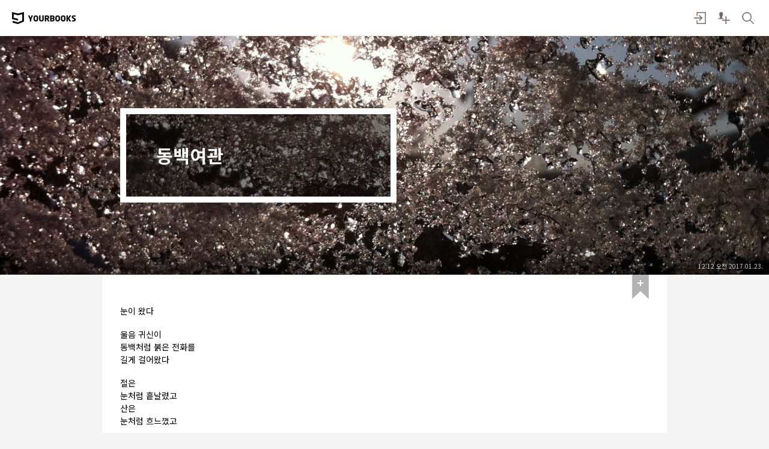

--- FILE ---
content_type: text/html; charset=UTF-8
request_url: https://yourbooks.co.kr/books/1147/
body_size: 28189
content:
<!DOCTYPE html>
<html lang="ko-KR">
<head>
<meta charset="UTF-8">
<meta name="viewport" content="user-scalable=no, initial-scale=1.0, maximum-scale=1.0, minimum-scale=1.0, width=device-width, target-densitydpi=medium-dpi" />
<title>동백여관 &#8211; 유어북스 YOUR BOOKS</title>
<meta name='robots' content='max-image-preview:large' />
<meta name="description" content="눈이 왔다울음 귀신이동백처럼 붉은 전화를길게 걸어왔다절은눈처럼 흩날렸고산은눈처럼 흐느꼈고아무도 잠들지 못하던 방은눈처럼 떠나갔다&nbsp;" />
<meta name="keywords" content="유어북스, 책, BOOKS, BOOK, 시, 허수경" />
<meta property="og:title" content="동백여관 - 유어북스 YOUR BOOKS" />
<meta property="og:description" content="눈이 왔다울음 귀신이동백처럼 붉은 전화를길게 걸어왔다절은눈처럼 흩날렸고산은눈처럼 흐느꼈고아무도 잠들지 못하던 방은눈처럼 떠나갔다&nbsp;" />
<meta property="og:image" content="https://yourbooks.co.kr/wp-content/uploads/2017/01/IMG_1459-300x300.jpg" />
<link rel="shortcut icon" href="https://yourbooks.co.kr/wp-content/uploads/2016/08/favicon.ico" type="image/x-icon">
<link rel='dns-prefetch' href='//dapi.kakao.com' />
<link rel='dns-prefetch' href='//www.googletagmanager.com' />
<link rel='dns-prefetch' href='//pagead2.googlesyndication.com' />
<link rel='stylesheet' id='wp-block-library-css' href='https://yourbooks.co.kr/wp-includes/css/dist/block-library/style.min.css?ver=6.6.1' type='text/css' media='all' />
<style id='classic-theme-styles-inline-css' type='text/css'>
/*! This file is auto-generated */
.wp-block-button__link{color:#fff;background-color:#32373c;border-radius:9999px;box-shadow:none;text-decoration:none;padding:calc(.667em + 2px) calc(1.333em + 2px);font-size:1.125em}.wp-block-file__button{background:#32373c;color:#fff;text-decoration:none}
</style>
<style id='global-styles-inline-css' type='text/css'>
:root{--wp--preset--aspect-ratio--square: 1;--wp--preset--aspect-ratio--4-3: 4/3;--wp--preset--aspect-ratio--3-4: 3/4;--wp--preset--aspect-ratio--3-2: 3/2;--wp--preset--aspect-ratio--2-3: 2/3;--wp--preset--aspect-ratio--16-9: 16/9;--wp--preset--aspect-ratio--9-16: 9/16;--wp--preset--color--black: #000000;--wp--preset--color--cyan-bluish-gray: #abb8c3;--wp--preset--color--white: #ffffff;--wp--preset--color--pale-pink: #f78da7;--wp--preset--color--vivid-red: #cf2e2e;--wp--preset--color--luminous-vivid-orange: #ff6900;--wp--preset--color--luminous-vivid-amber: #fcb900;--wp--preset--color--light-green-cyan: #7bdcb5;--wp--preset--color--vivid-green-cyan: #00d084;--wp--preset--color--pale-cyan-blue: #8ed1fc;--wp--preset--color--vivid-cyan-blue: #0693e3;--wp--preset--color--vivid-purple: #9b51e0;--wp--preset--gradient--vivid-cyan-blue-to-vivid-purple: linear-gradient(135deg,rgba(6,147,227,1) 0%,rgb(155,81,224) 100%);--wp--preset--gradient--light-green-cyan-to-vivid-green-cyan: linear-gradient(135deg,rgb(122,220,180) 0%,rgb(0,208,130) 100%);--wp--preset--gradient--luminous-vivid-amber-to-luminous-vivid-orange: linear-gradient(135deg,rgba(252,185,0,1) 0%,rgba(255,105,0,1) 100%);--wp--preset--gradient--luminous-vivid-orange-to-vivid-red: linear-gradient(135deg,rgba(255,105,0,1) 0%,rgb(207,46,46) 100%);--wp--preset--gradient--very-light-gray-to-cyan-bluish-gray: linear-gradient(135deg,rgb(238,238,238) 0%,rgb(169,184,195) 100%);--wp--preset--gradient--cool-to-warm-spectrum: linear-gradient(135deg,rgb(74,234,220) 0%,rgb(151,120,209) 20%,rgb(207,42,186) 40%,rgb(238,44,130) 60%,rgb(251,105,98) 80%,rgb(254,248,76) 100%);--wp--preset--gradient--blush-light-purple: linear-gradient(135deg,rgb(255,206,236) 0%,rgb(152,150,240) 100%);--wp--preset--gradient--blush-bordeaux: linear-gradient(135deg,rgb(254,205,165) 0%,rgb(254,45,45) 50%,rgb(107,0,62) 100%);--wp--preset--gradient--luminous-dusk: linear-gradient(135deg,rgb(255,203,112) 0%,rgb(199,81,192) 50%,rgb(65,88,208) 100%);--wp--preset--gradient--pale-ocean: linear-gradient(135deg,rgb(255,245,203) 0%,rgb(182,227,212) 50%,rgb(51,167,181) 100%);--wp--preset--gradient--electric-grass: linear-gradient(135deg,rgb(202,248,128) 0%,rgb(113,206,126) 100%);--wp--preset--gradient--midnight: linear-gradient(135deg,rgb(2,3,129) 0%,rgb(40,116,252) 100%);--wp--preset--font-size--small: 13px;--wp--preset--font-size--medium: 20px;--wp--preset--font-size--large: 36px;--wp--preset--font-size--x-large: 42px;--wp--preset--spacing--20: 0.44rem;--wp--preset--spacing--30: 0.67rem;--wp--preset--spacing--40: 1rem;--wp--preset--spacing--50: 1.5rem;--wp--preset--spacing--60: 2.25rem;--wp--preset--spacing--70: 3.38rem;--wp--preset--spacing--80: 5.06rem;--wp--preset--shadow--natural: 6px 6px 9px rgba(0, 0, 0, 0.2);--wp--preset--shadow--deep: 12px 12px 50px rgba(0, 0, 0, 0.4);--wp--preset--shadow--sharp: 6px 6px 0px rgba(0, 0, 0, 0.2);--wp--preset--shadow--outlined: 6px 6px 0px -3px rgba(255, 255, 255, 1), 6px 6px rgba(0, 0, 0, 1);--wp--preset--shadow--crisp: 6px 6px 0px rgba(0, 0, 0, 1);}:where(.is-layout-flex){gap: 0.5em;}:where(.is-layout-grid){gap: 0.5em;}body .is-layout-flex{display: flex;}.is-layout-flex{flex-wrap: wrap;align-items: center;}.is-layout-flex > :is(*, div){margin: 0;}body .is-layout-grid{display: grid;}.is-layout-grid > :is(*, div){margin: 0;}:where(.wp-block-columns.is-layout-flex){gap: 2em;}:where(.wp-block-columns.is-layout-grid){gap: 2em;}:where(.wp-block-post-template.is-layout-flex){gap: 1.25em;}:where(.wp-block-post-template.is-layout-grid){gap: 1.25em;}.has-black-color{color: var(--wp--preset--color--black) !important;}.has-cyan-bluish-gray-color{color: var(--wp--preset--color--cyan-bluish-gray) !important;}.has-white-color{color: var(--wp--preset--color--white) !important;}.has-pale-pink-color{color: var(--wp--preset--color--pale-pink) !important;}.has-vivid-red-color{color: var(--wp--preset--color--vivid-red) !important;}.has-luminous-vivid-orange-color{color: var(--wp--preset--color--luminous-vivid-orange) !important;}.has-luminous-vivid-amber-color{color: var(--wp--preset--color--luminous-vivid-amber) !important;}.has-light-green-cyan-color{color: var(--wp--preset--color--light-green-cyan) !important;}.has-vivid-green-cyan-color{color: var(--wp--preset--color--vivid-green-cyan) !important;}.has-pale-cyan-blue-color{color: var(--wp--preset--color--pale-cyan-blue) !important;}.has-vivid-cyan-blue-color{color: var(--wp--preset--color--vivid-cyan-blue) !important;}.has-vivid-purple-color{color: var(--wp--preset--color--vivid-purple) !important;}.has-black-background-color{background-color: var(--wp--preset--color--black) !important;}.has-cyan-bluish-gray-background-color{background-color: var(--wp--preset--color--cyan-bluish-gray) !important;}.has-white-background-color{background-color: var(--wp--preset--color--white) !important;}.has-pale-pink-background-color{background-color: var(--wp--preset--color--pale-pink) !important;}.has-vivid-red-background-color{background-color: var(--wp--preset--color--vivid-red) !important;}.has-luminous-vivid-orange-background-color{background-color: var(--wp--preset--color--luminous-vivid-orange) !important;}.has-luminous-vivid-amber-background-color{background-color: var(--wp--preset--color--luminous-vivid-amber) !important;}.has-light-green-cyan-background-color{background-color: var(--wp--preset--color--light-green-cyan) !important;}.has-vivid-green-cyan-background-color{background-color: var(--wp--preset--color--vivid-green-cyan) !important;}.has-pale-cyan-blue-background-color{background-color: var(--wp--preset--color--pale-cyan-blue) !important;}.has-vivid-cyan-blue-background-color{background-color: var(--wp--preset--color--vivid-cyan-blue) !important;}.has-vivid-purple-background-color{background-color: var(--wp--preset--color--vivid-purple) !important;}.has-black-border-color{border-color: var(--wp--preset--color--black) !important;}.has-cyan-bluish-gray-border-color{border-color: var(--wp--preset--color--cyan-bluish-gray) !important;}.has-white-border-color{border-color: var(--wp--preset--color--white) !important;}.has-pale-pink-border-color{border-color: var(--wp--preset--color--pale-pink) !important;}.has-vivid-red-border-color{border-color: var(--wp--preset--color--vivid-red) !important;}.has-luminous-vivid-orange-border-color{border-color: var(--wp--preset--color--luminous-vivid-orange) !important;}.has-luminous-vivid-amber-border-color{border-color: var(--wp--preset--color--luminous-vivid-amber) !important;}.has-light-green-cyan-border-color{border-color: var(--wp--preset--color--light-green-cyan) !important;}.has-vivid-green-cyan-border-color{border-color: var(--wp--preset--color--vivid-green-cyan) !important;}.has-pale-cyan-blue-border-color{border-color: var(--wp--preset--color--pale-cyan-blue) !important;}.has-vivid-cyan-blue-border-color{border-color: var(--wp--preset--color--vivid-cyan-blue) !important;}.has-vivid-purple-border-color{border-color: var(--wp--preset--color--vivid-purple) !important;}.has-vivid-cyan-blue-to-vivid-purple-gradient-background{background: var(--wp--preset--gradient--vivid-cyan-blue-to-vivid-purple) !important;}.has-light-green-cyan-to-vivid-green-cyan-gradient-background{background: var(--wp--preset--gradient--light-green-cyan-to-vivid-green-cyan) !important;}.has-luminous-vivid-amber-to-luminous-vivid-orange-gradient-background{background: var(--wp--preset--gradient--luminous-vivid-amber-to-luminous-vivid-orange) !important;}.has-luminous-vivid-orange-to-vivid-red-gradient-background{background: var(--wp--preset--gradient--luminous-vivid-orange-to-vivid-red) !important;}.has-very-light-gray-to-cyan-bluish-gray-gradient-background{background: var(--wp--preset--gradient--very-light-gray-to-cyan-bluish-gray) !important;}.has-cool-to-warm-spectrum-gradient-background{background: var(--wp--preset--gradient--cool-to-warm-spectrum) !important;}.has-blush-light-purple-gradient-background{background: var(--wp--preset--gradient--blush-light-purple) !important;}.has-blush-bordeaux-gradient-background{background: var(--wp--preset--gradient--blush-bordeaux) !important;}.has-luminous-dusk-gradient-background{background: var(--wp--preset--gradient--luminous-dusk) !important;}.has-pale-ocean-gradient-background{background: var(--wp--preset--gradient--pale-ocean) !important;}.has-electric-grass-gradient-background{background: var(--wp--preset--gradient--electric-grass) !important;}.has-midnight-gradient-background{background: var(--wp--preset--gradient--midnight) !important;}.has-small-font-size{font-size: var(--wp--preset--font-size--small) !important;}.has-medium-font-size{font-size: var(--wp--preset--font-size--medium) !important;}.has-large-font-size{font-size: var(--wp--preset--font-size--large) !important;}.has-x-large-font-size{font-size: var(--wp--preset--font-size--x-large) !important;}
:where(.wp-block-post-template.is-layout-flex){gap: 1.25em;}:where(.wp-block-post-template.is-layout-grid){gap: 1.25em;}
:where(.wp-block-columns.is-layout-flex){gap: 2em;}:where(.wp-block-columns.is-layout-grid){gap: 2em;}
:root :where(.wp-block-pullquote){font-size: 1.5em;line-height: 1.6;}
</style>
<link rel='stylesheet' id='style-css' href='https://yourbooks.co.kr/wp-content/themes/yourbooks/style.css?ver=6.6.1' type='text/css' media='all' />
<style id='akismet-widget-style-inline-css' type='text/css'>

			.a-stats {
				--akismet-color-mid-green: #357b49;
				--akismet-color-white: #fff;
				--akismet-color-light-grey: #f6f7f7;

				max-width: 350px;
				width: auto;
			}

			.a-stats * {
				all: unset;
				box-sizing: border-box;
			}

			.a-stats strong {
				font-weight: 600;
			}

			.a-stats a.a-stats__link,
			.a-stats a.a-stats__link:visited,
			.a-stats a.a-stats__link:active {
				background: var(--akismet-color-mid-green);
				border: none;
				box-shadow: none;
				border-radius: 8px;
				color: var(--akismet-color-white);
				cursor: pointer;
				display: block;
				font-family: -apple-system, BlinkMacSystemFont, 'Segoe UI', 'Roboto', 'Oxygen-Sans', 'Ubuntu', 'Cantarell', 'Helvetica Neue', sans-serif;
				font-weight: 500;
				padding: 12px;
				text-align: center;
				text-decoration: none;
				transition: all 0.2s ease;
			}

			/* Extra specificity to deal with TwentyTwentyOne focus style */
			.widget .a-stats a.a-stats__link:focus {
				background: var(--akismet-color-mid-green);
				color: var(--akismet-color-white);
				text-decoration: none;
			}

			.a-stats a.a-stats__link:hover {
				filter: brightness(110%);
				box-shadow: 0 4px 12px rgba(0, 0, 0, 0.06), 0 0 2px rgba(0, 0, 0, 0.16);
			}

			.a-stats .count {
				color: var(--akismet-color-white);
				display: block;
				font-size: 1.5em;
				line-height: 1.4;
				padding: 0 13px;
				white-space: nowrap;
			}
		
</style>
<script type="text/javascript" src="https://yourbooks.co.kr/wp-includes/js/jquery/jquery.min.js?ver=3.7.1" id="jquery-core-js"></script>
<script type="text/javascript" src="https://yourbooks.co.kr/wp-includes/js/jquery/jquery-migrate.min.js?ver=3.4.1" id="jquery-migrate-js"></script>
<script type="text/javascript" src="//dapi.kakao.com/v2/maps/sdk.js?appkey=9746d9b94b5989f5f7d1ab842d1797f3&amp;ver=3.0" id="kakao-map-js"></script>

<!-- 사이트 킷에서 추가한 구글 태그(gtag.js) 스니펫 -->

<!-- 사이트 킷에 의해 추가된 구글 애널리틱스 스니펫 -->
<script type="text/javascript" src="https://www.googletagmanager.com/gtag/js?id=G-4PRHYS436R" id="google_gtagjs-js" async></script>
<script type="text/javascript" id="google_gtagjs-js-after">
/* <![CDATA[ */
window.dataLayer = window.dataLayer || [];function gtag(){dataLayer.push(arguments);}
gtag("set","linker",{"domains":["yourbooks.co.kr"]});
gtag("js", new Date());
gtag("set", "developer_id.dZTNiMT", true);
gtag("config", "G-4PRHYS436R", {"googlesitekit_post_type":"books"});
/* ]]> */
</script>

<!-- 사이트 킷에서 추가한 구글 태그(gtag.js) 스니펫 종료 -->
<link rel="canonical" href="https://yourbooks.co.kr/books/1147/" />
<meta name="generator" content="Site Kit by Google 1.147.0" />
<!-- 사이트 킷에서 추가한 구글 애드센스 메타 태그 -->
<meta name="google-adsense-platform-account" content="ca-host-pub-2644536267352236">
<meta name="google-adsense-platform-domain" content="sitekit.withgoogle.com">
<!-- 사이트 킷에서 추가한 구글 애드센스 메타 태그 종료 -->

<!-- 사이트 킷에 의해 추가된 구글 애드센스 스니펫 -->
<script type="text/javascript" async="async" src="https://pagead2.googlesyndication.com/pagead/js/adsbygoogle.js?client=ca-pub-5592869664198087&amp;host=ca-host-pub-2644536267352236" crossorigin="anonymous"></script>

<!-- 사이트 킷에 의해 추가된 구글 애드센스 스니펫 종료 -->
<link rel="icon" href="https://yourbooks.co.kr/wp-content/uploads/2016/08/cropped-siteicon-192x192.png" sizes="192x192" />
<link rel="apple-touch-icon" href="https://yourbooks.co.kr/wp-content/uploads/2016/08/cropped-siteicon-180x180.png" />
<meta name="msapplication-TileImage" content="https://yourbooks.co.kr/wp-content/uploads/2016/08/cropped-siteicon-270x270.png" />
<meta name="naver-site-verification" content="e74940d9125cd66dbae4d6abd6164f270ce210c6" />
</head>
<body class="books-template-default single single-books postid-1147 header-hide">
<div id="accNav">
	<a href="#content">본문 바로가기</a>
</div>
<div id="wrap">
	<header id="header">
		<h1><a href="https://yourbooks.co.kr/">유어북스 YOUR BOOKS</a></h1>
		<nav id="gnb">
			<ul>
									<li class="login"><a href="https://yourbooks.co.kr/login">Login</a></li>
					<li class="join"><a href="https://yourbooks.co.kr/join">Join</a></li>
								<li class="search"><a href="https://yourbooks.co.kr/?s">검색</a></li>
				<li class="service">
					<a href="/service">Service</a>
					<ul class="sub-menu">
						<li><a href="https://yourbooks.co.kr/guide">서비스 이용안내</a></li>
						<li><a href="https://yourbooks.co.kr/notice">공지사항</a></li>
						<li><a href="https://yourbooks.co.kr/contact">문의하기</a></li>
					</ul>
				</li>
			</ul>
		</nav>
							</header>
	<hr />
	<div id="container">
		<article id="content">
			<!-- Content -->

			<div class="hgroup">
				<h1>누구도 기억하지 않는 역에서</h1>
				<a href="https://yourbooks.co.kr/" class="back history">이전</a>
									<button type="button" data-post-id="1147" class="bookmark ">책갈피</button>
							</div>

															<div class="postCover image" style="background-image:url(https://yourbooks.co.kr/wp-content/uploads/2017/01/IMG_1459.jpg);">
						<div class="inner">
							<img src="https://yourbooks.co.kr/wp-content/uploads/2017/01/IMG_1459.jpg" alt="" />
							<p class="date">12:12 오전 2017.01.23.</p>
							<h1>동백여관</h1>
						</div>
					</div>
				
				<div class="entry-content">
											<button type="button" data-post-id="1147" class="bookmark ">책갈피</button>
										<p>눈이 왔다</p>
<p>울음 귀신이<br />
동백처럼 붉은 전화를<br />
길게 걸어왔다</p>
<p>절은<br />
눈처럼 흩날렸고<br />
산은<br />
눈처럼 흐느꼈고</p>
<p>아무도 잠들지 못하던 방은<br />
눈처럼 떠나갔다</p>
<p>&nbsp;</p>
				</div>
			
			<div class="tags">
				<strong>TAG</strong><a href="https://yourbooks.co.kr/tag/%ec%8b%9c/" rel="tag">시</a>, <a href="https://yourbooks.co.kr/tag/%ed%97%88%ec%88%98%ea%b2%bd/" rel="tag">허수경</a>			</div>

			<div class="postMeta">
				<div class="social">
					<a href="#bookmark" class="bookmark elementShow">0</a>
					<a href="#comments" class="comment elementShow">0</a>
					<ul><li class="facebook"><a href="http://www.facebook.com/sharer/sharer.php?u=https://yourbooks.co.kr/books/1147/" target="_blank">페이스북 공유</a></li><li class="twitter"><a href="https://twitter.com/intent/tweet?text=동백여관 https://yourbooks.co.kr/books/1147/" target="_blank">트위터 공유</a></li><li class="kakaotalk"><a href="https://yourbooks.co.kr/books/1147/">카카오톡 공유</a></li></ul>				</div>
												<div id="comments">
	<div class="title">
		<h3>Comments</h3>		<a href="https://yourbooks.co.kr/books/1147/" class="elementClose">닫기</a>
	</div>
		<div id="respond" class="comment-respond">
		<a rel="nofollow" id="cancel-comment-reply-link" href="/books/1147/#respond" style="display:none;">취소</a>	</div><!-- #respond -->
	<p class="akismet_comment_form_privacy_notice">This site uses Akismet to reduce spam. <a href="https://akismet.com/privacy/" target="_blank" rel="nofollow noopener">Learn how your comment data is processed.</a></p>	</div>
				<div class="userMeta">
										<a href="https://yourbooks.co.kr/author/noriter/"><img width="300" height="300" src="https://yourbooks.co.kr/wp-content/uploads/2016/09/siteicon-300x300.png" class="attachment-thumbnail-square size-thumbnail-square" alt="" decoding="async" fetchpriority="high" srcset="https://yourbooks.co.kr/wp-content/uploads/2016/09/siteicon-300x300.png 300w, https://yourbooks.co.kr/wp-content/uploads/2016/09/siteicon.png 512w" sizes="(max-width: 300px) 100vw, 300px" /></a>
					<a href="https://yourbooks.co.kr/author/noriter/" class="name">YOUR BOOKS</a>
											<span class="genre">소설, 시/에세이, 인문, 	여행/기행 장르를 좋아합니다.</span>
																					<button type="button" data-user-id="1" class="follow ">팔로우</button>
									</div>
				<div class="bookNav">
					<ul>
						<li class="info"><a href="https://yourbooks.co.kr/book-info?post_id=1147">Info</a></li>
						<li class="borrow"><a href="https://yourbooks.co.kr/library-near-you?post_id=1147">Borrow</a></li>
						<li class="buy"><a href="https://yourbooks.co.kr/bookstore-near-you?post_id=1147">Buy</a></li>
					</ul>
				</div>
			</div>

										<div class="postList half">
					<h2>같은 장르 다른 글</h2>
					<ul>
																																					<li>
										<a href="https://yourbooks.co.kr/books/1125/" style="background-image:url(https://yourbooks.co.kr/wp-content/uploads/2016/09/쓰다_소설가의-일-300x374.jpg);">
																						<figure><img src="https://yourbooks.co.kr/wp-content/uploads/2016/09/쓰다_소설가의-일.jpg" alt="" /></figure>
											<span class="title">이런 우주에서 소설가로 산다는 건 여러 번 고칠수록 문장이 좋아진다는 걸 안다는 뜻이다</span>
											<span class="author">개사슴록</span>
											<span class="book">
												소설가의 일											</span>
											<span class="excerpt">서른이 됐는데, 이제 뭘하고 살아야 하나. 다른 생각 하나도 안하고 논문을 완성하고 난 다음에 문득 허기처럼 미래에 대한 두려움이 스멀스멀 피어 올...</span>
											<span class="meta">
																								<span class="bookmark">1</span>
												<span class="comment">1</span>
											</span>
										</a>
									</li>
																																											<li class="image">
									<a href="https://yourbooks.co.kr/books/1078/" style="background-image:url(https://yourbooks.co.kr/wp-content/uploads/2016/09/image-1-600x800.jpeg);">
										<figure><img src="https://yourbooks.co.kr/wp-content/uploads/2016/09/image-1-600x800.jpeg" alt="" /></figure>
										<span class="title">담담하게 들려주는 직업으로서의 소설가</span>
										<span class="author">읽음이</span>
										<span class="book">
											직업으로서의 소설가										</span>
										<span class="meta">
																						<span class="bookmark">0</span>
											<span class="comment">1</span>
										</span>
									</a>
								</li>
																																			<li class="image">
									<a href="https://yourbooks.co.kr/books/1128/" style="background-image:url(https://yourbooks.co.kr/wp-content/uploads/2016/09/마법의순간-300x395.jpg);">
										<figure><img src="https://yourbooks.co.kr/wp-content/uploads/2016/09/마법의순간-300x395.jpg" alt="" /></figure>
										<span class="title">어느 모로 보나 시간낭비인 짓을 하고 있는데도 당신은 웃고 있군요. 그렇다면 그건 더이상 시간낭비가 아닙니다.</span>
										<span class="author">개사슴록</span>
										<span class="book">
											마법의 순간										</span>
										<span class="meta">
																						<span class="bookmark">0</span>
											<span class="comment">0</span>
										</span>
									</a>
								</li>
																																												<li>
										<a href="https://yourbooks.co.kr/books/1044/" style="background-image:url(https://yourbooks.co.kr/wp-content/uploads/2016/08/pexels-photo-large-600x593.jpg);">
																						<figure><img src="https://yourbooks.co.kr/wp-content/uploads/2016/08/pexels-photo-large-600x400.jpg" alt="" /></figure>
											<span class="title">세상에서 제일 작은 서점 울랄라의 나날</span>
											<span class="author">읽음이</span>
											<span class="book">
												오키나와에서 헌책방을 열었습니다											</span>
											<span class="excerpt">책은 돌고 돈다. 내가 판 책이 또 어디서 어떻게 팔릴지 모른다. 나중에 누가 봤을 때 부끄럽지 않도록 정갈한 글자를 남기고 싶다. – 111p 책방을 열고...</span>
											<span class="meta">
																								<span class="bookmark">0</span>
												<span class="comment">0</span>
											</span>
										</a>
									</li>
																																																				<li>
										<a href="https://yourbooks.co.kr/books/1019/" style="background-image:url(https://yourbooks.co.kr/wp-content/uploads/2016/08/image-2-600x800.jpeg);">
																						<figure><img src="https://yourbooks.co.kr/wp-content/uploads/2016/08/image-2-600x400.jpeg" alt="" /></figure>
											<span class="title">집 나간 책</span>
											<span class="author">HYLA</span>
											<span class="book">
												집 나간 책											</span>
											<span class="excerpt">&#8220;책 관련 서비스를 만드는데 책은 좀 읽어야 하지 않겠어?&#8221; 책을 좋아하는 와이프를 둔 덕에 책도 읽어보게 되고 책 관련 서비스까지 만들...</span>
											<span class="meta">
																								<span class="bookmark">0</span>
												<span class="comment">0</span>
											</span>
										</a>
									</li>
																																																				<li>
										<a href="https://yourbooks.co.kr/books/1074/" style="background-image:url(https://yourbooks.co.kr/wp-content/uploads/2016/09/image-600x800.jpeg);">
																						<figure><img src="https://yourbooks.co.kr/wp-content/uploads/2016/09/image-600x400.jpeg" alt="" /></figure>
											<span class="title">일단정지</span>
											<span class="author">HYLA</span>
											<span class="book">
												멈추면 비로소 보이는 것들											</span>
											<span class="excerpt">쫓기듯 사는 삶에 지친 이들에게 혜민 스님이 전하는 지혜로운 이야기! 종교와 인종, 가치관을 뛰어넘어 진정한 인생의 잠언을 들려주는 혜민 스님의 에...</span>
											<span class="meta">
																								<span class="bookmark">0</span>
												<span class="comment">0</span>
											</span>
										</a>
									</li>
																																											<li class="image">
									<a href="https://yourbooks.co.kr/books/1053/" style="background-image:url(https://yourbooks.co.kr/wp-content/uploads/2016/08/image-6-600x800.jpeg);">
										<figure><img src="https://yourbooks.co.kr/wp-content/uploads/2016/08/image-6-600x800.jpeg" alt="" /></figure>
										<span class="title">시인의 눈으로 관찰하고 시인의 가슴으로 살아라</span>
										<span class="author">HYLA</span>
										<span class="book">
											시를 잊은 그대에게										</span>
										<span class="meta">
																						<span class="bookmark">0</span>
											<span class="comment">0</span>
										</span>
									</a>
								</li>
																		</ul>
				</div>
						
		<!-- //Content -->
		</article>
	</div>
	<hr />
	<footer id="footer">
		<nav class="socialLink"><ul><li id="menu-item-201" class="instagram menu-item menu-item-type-custom menu-item-object-custom menu-item-201"><a target="_blank" rel="noopener" href="https://www.instagram.com/yourbooks.co.kr/">Instagram</a></li>
<li id="menu-item-202" class="facebook menu-item menu-item-type-custom menu-item-object-custom menu-item-202"><a target="_blank" rel="noopener" href="https://www.facebook.com/yourbooks.co.kr/">Facebook</a></li>
<li id="menu-item-203" class="twitter menu-item menu-item-type-custom menu-item-object-custom menu-item-203"><a target="_blank" rel="noopener" href="https://twitter.com/yourbooks_co_kr">Twitter</a></li>
</ul></nav>		<nav class="otherLink"><ul><li id="menu-item-200" class="menu-item menu-item-type-post_type menu-item-object-page menu-item-200"><a href="https://yourbooks.co.kr/guide/">서비스 이용안내</a></li>
<li id="menu-item-198" class="menu-item menu-item-type-taxonomy menu-item-object-category menu-item-198"><a href="https://yourbooks.co.kr/./notice/">공지사항</a></li>
<li id="menu-item-199" class="menu-item menu-item-type-post_type menu-item-object-page menu-item-199"><a href="https://yourbooks.co.kr/contact/">문의하기</a></li>
</ul></nav>	</footer>
	<button type="button" class="pageTop">TOP</button>
</div>
<script type="text/javascript" src="https://yourbooks.co.kr/wp-includes/js/imagesloaded.min.js?ver=5.0.0" id="imagesloaded-js"></script>
<script type="text/javascript" src="https://yourbooks.co.kr/wp-includes/js/masonry.min.js?ver=4.2.2" id="masonry-js"></script>
<script type="text/javascript" src="https://yourbooks.co.kr/wp-content/themes/yourbooks/common/js/ui.js?ver=1.0" id="ui-js"></script>
</body>
</html>



--- FILE ---
content_type: text/html; charset=utf-8
request_url: https://www.google.com/recaptcha/api2/aframe
body_size: 267
content:
<!DOCTYPE HTML><html><head><meta http-equiv="content-type" content="text/html; charset=UTF-8"></head><body><script nonce="2V0qkLA0uEkrYTY8H23lgg">/** Anti-fraud and anti-abuse applications only. See google.com/recaptcha */ try{var clients={'sodar':'https://pagead2.googlesyndication.com/pagead/sodar?'};window.addEventListener("message",function(a){try{if(a.source===window.parent){var b=JSON.parse(a.data);var c=clients[b['id']];if(c){var d=document.createElement('img');d.src=c+b['params']+'&rc='+(localStorage.getItem("rc::a")?sessionStorage.getItem("rc::b"):"");window.document.body.appendChild(d);sessionStorage.setItem("rc::e",parseInt(sessionStorage.getItem("rc::e")||0)+1);localStorage.setItem("rc::h",'1769616722511');}}}catch(b){}});window.parent.postMessage("_grecaptcha_ready", "*");}catch(b){}</script></body></html>

--- FILE ---
content_type: text/css
request_url: https://yourbooks.co.kr/wp-content/themes/yourbooks/style.css?ver=6.6.1
body_size: 658
content:
/*
Theme Name: Your Books
Theme URI: http://playgroup.kr/
Author: 놀이터
Author URI: http://playgroup.kr/
Description: Your Books 2016 테마
Version: 1.4
License: GNU General Public License v2 or later
License URI: http://www.gnu.org/licenses/gpl-2.0.html
Tags: black, blue, gray, pink, purple, white, yellow, dark, light, two-columns, left-sidebar, fixed-layout, responsive-layout, accessibility-ready, custom-background, custom-colors, custom-header, custom-menu, editor-style, featured-images, microformats, post-formats, rtl-language-support, sticky-post, threaded-comments, translation-ready
Text Domain: base-theme-v1-4-0
*/

@import url("common/css/global.css");
@import url("common/css/common.css");
@import url("common/css/respond.css");


--- FILE ---
content_type: text/css
request_url: https://yourbooks.co.kr/wp-content/themes/yourbooks/common/css/global.css
body_size: 2085
content:
@charset "utf-8";

/*
 *
 * CSS CONTENTS:
 *
 * 01. Web Font Import
 * 01. Type Selector Reset
 * 02. HTML5 Reset
 * 03. Accessibility Navigation
 *
 */

/* Web Font Load */
@import url(https://fonts.googleapis.com/earlyaccess/notosanskr.css);

/* Type Selector Reset */
body{-webkit-text-size-adjust: 100%;}
html,body {width:100%; height:100%; margin:0; padding:0; font-size:100%; background:#f5f5f5;}
div, dl, dt, dd, ul, ol, li, h1, h2, h3, h4, h5, h6, pre, code, form, fieldset, legend, input, textarea, p, blockquote, th, td, figure {margin:0; padding:0;}
body {font-weight:400; font-family:'Noto Sans KR', sans-serif; font-size:1em; line-height:1.25;}
button, input[type=submit], input[type=reset], input[type=button] {overflow:visible; cursor:pointer;}
input[type=text], input[type=email], input[type=password], input[type=submit], textarea {-webkit-appearance:none;}
input, select, textarea, button {font-family:'Noto Sans KR', sans-serif; font-size:100%; line-height:1.25; border-radius:0;}
button {overflow:visible; margin:0; padding:0; border:0; background:transparent;}
ul li {list-style:none;}
img, fieldset {border:none; vertical-align:top;}
hr {display:none;}
em, address, cite {font-style:normal;}

input:-webkit-autofill,
input:-webkit-autofill:hover,
input:-webkit-autofill:focus,
input:-webkit-autofill:active {
	-webkit-box-shadow: 0 0 0px 1000px white inset;
}

a, a:link {text-decoration:none; color:inherit;}
a:visited {text-decoration:none;}
a:hover, a:focus {text-decoration:underline;}
a:active {text-decoration:none;}

/* HTML5 Reset */
header, footer, section, article, aside, nav, hgroup, details, menu, figure, figcaption {display:block;}

/* Accessibility Navigation */
#accNav {position:absolute; top:0; left:0; z-index:1000; width:100%; height:0;}
#accNav a {display:block; position:absolute; left:0; top:0; overflow:hidden; width:1px; height:1px; margin-left:-1px; margin-bottom:-1px; text-align:center; font-weight:bold; font-size:0.875em; color:#000; white-space:nowrap;}
#accNav a:focus, #accNav a:hover, #accNav a:active {width:100%; height:auto; padding:10px 0; background:#000; color:#fff; z-index:1000;}


--- FILE ---
content_type: text/css
request_url: https://yourbooks.co.kr/wp-content/themes/yourbooks/common/css/common.css
body_size: 56329
content:
@charset "utf-8";

/*
 *
 * CSS CONTENTS:
 *
 * 01. Layout Selector
 * 02. Main
 * 03. Entry Content
 * 04. Template
 * 05. Comment
 * 06. Widget & Template Page
 * 07. ETC
 *
 */

/* Layout Selector */
#wrap {padding-top:39px; box-sizing:border-box;}
#header {position:absolute; top:0; left:0; width:100%; z-index:300; box-shadow:1px 0 1px rgba(0,0,0,0.2); background-color:#fff;
	-webkit-transform:translate3d(0,0,0);
}
#header h1 {padding:10px; font-size:0.875em; line-height:20px;}
#header h1 a {display:inline-block; width:106px; height:20px; background:url(../img/logo_mobile.png) no-repeat 0 0; background-size:100% auto; text-indent:-999em;}

#gnb {position:absolute; top:10px; right:10px; z-index:10;}
#gnb ul li {float:left; margin-left:10px; position:relative;}
#gnb ul li a  {display:block; width:20px; height:20px; background:url(../img/ico_package.png) no-repeat 0 0; background-size:80px auto; text-indent:-999em; text-decoration:none;}
#gnb ul li.login a {background-position:0 0;}
#gnb ul li.join a {background-position:-20px 0;}
#gnb ul li.search a {background-position:-40px 0;}
#gnb ul li.service a {background-position:-60px 0;}
#gnb ul li.write {display:none;}
#gnb ul li.write a {background-position:-20px -20px;}
#gnb ul li.notification {display:none;}
#gnb ul li.notification a {background-position:-40px -20px;}
#gnb ul li.notification.on a,
#gnb ul li.notification.alert a {background-position:-90px -210px;}
#gnb ul li.mypage a {background-position:-60px -20px;}

#gnb ul li ul {display:none; position:fixed; top:7px; right:8px; z-index:500; width:130px; background-color:#fff;}
#gnb ul li ul li {float:none; font-size:0.875em; line-height:1.7142;}
#gnb ul li ul li a {display:block; width:auto; height:auto; padding:10px 15px; background:none; text-indent:0; color:#000;}

.mypage #gnb ul li.write {display:block;}
.mypage #gnb ul li.mypage {display:none;}

#container {}
#container:after {content:""; clear:both; display:block; height:0; visibility:hidden;}
#content {}

#footer {display:none; position:fixed; left:0; bottom:0; z-index:300; overflow:hidden; width:100%; padding:10px; background-color:#fff; box-sizing:border-box; box-shadow:1px 0 1px rgba(0,0,0,0.2);}
#footer .socialLink {float:left;}
#footer .otherLink {float:right;}
#footer ul li {float:left; font-weight:500; font-size:0.75em; line-height:20px; color:#b2b2b2;}
#footer ul li a {padding:0 10px; background:url(../img/bg_footer_line.png) no-repeat 0 50%; color:#b2b2b2;}
#footer ul li:first-child a {background:none;}
#footer .socialLink ul li {margin-right:10px;}
#footer .socialLink ul li a {display:block; width:20px; height:20px; padding:0; background:url(../img/ico_package.png) no-repeat 0 -320px; background-size:80px auto; text-indent:-999px;}
#footer .socialLink ul li.instagram a {background-position:0 -320px;}
#footer .socialLink ul li.facebook a {background-position:-20px -320px;}
#footer .socialLink ul li.twitter a {background-position:-40px -320px;}

.header-hide #header {display:none;}

.pageTop {display:none; position:fixed; bottom:10px; right:10px; z-index:310; width:40px; height:40px; background-color:rgba(255,255,255,0.8); text-align:center; font-size:0.625em; color:#756761;}
.pageTop:before {content:""; display:block; width:20px; height:20px; margin:0 auto -2px; background:url(../img/ico_package.png) no-repeat 0 -380px; background-size:80px auto;}
.scroll .pageTop {display:block;}

/* Main */
#intro {position:fixed; top:0; left:0; z-index:600; width:100%; height:100%; height:100vh; padding:100px 40px; background-color:#000; background-repeat:no-repeat; background-position:50% 50%; background-size:cover; box-sizing:border-box;
	-webkit-animation:intromove 15s linear infinite;
	animation:intromove 15s linear;
}
#intro h1 {width:95px; height:95px; margin-bottom:31px; background:url(../img/logo.png) no-repeat 50% 50%; background-size:cover; text-indent:-999em;}
#intro p {overflow:hidden; width:140px; height:90px; background:url(../img/text_intro.png) no-repeat 0 0; background-size:140px 90px; text-indent:-999em;}

.home #wrap, .page-template-notification #wrap {padding-top:72px;}

#tabNav {overflow:hidden; width:100%; border-top:1px solid #efefef;}
#tabNav ul li {float:left; width:33%; text-align:center; font-size:0.6875em; line-height:15px;}
#tabNav ul li a {display:block; padding:9px 0 8px; background:url(../img/bg_gnb_line.png) no-repeat 0 50%; text-decoration:none; color:#746660;}
#tabNav ul li a:before {content:""; display:inline-block; width:15px; height:15px; margin:0 4px 0 0; background:url(../img/ico_package.png) no-repeat 0 -20px; background-size:60px auto; vertical-align:top;}
#tabNav ul li:first-child a {background:none;}
#tabNav ul li:nth-child(2) {width:34%;}
#tabNav ul li.home a:before {background-position:0 -15px;}
#tabNav ul li.write a:before {background-position:-15px -15px;}
#tabNav ul li.notification a:before {background-position:-30px -15px;}
#tabNav.noti ul li.notification a {color:#ee4700;}
#tabNav.noti ul li.notification a:before {background-position:-45px -105px;}

#tabNav ul li.current-menu-item a {background-color:#746660; color:#fff;}
#tabNav ul li.current-menu-item.home a:before {background-position:0 -30px;}
#tabNav ul li.current-menu-item.write a:before {background-position:-15px -30px;}
#tabNav ul li.current-menu-item.notification a:before {background-position:-30px -30px;}

#banner {position:relative;overflow:hidden; width:100%; margin-bottom:-1px;}
#banner figure img {width:100%; height:auto;}
#banner a {display:block; position:relative; z-index:10; width:100%; height:0; padding-bottom:35%; background-repeat:no-repeat; background-position:50% 50%; background-size:cover;}
#banner .title {position:absolute; top:50%; left:0; z-index:10; margin-top:-23px; width:100%; padding:0 50px; text-align:center; font-weight:400; font-size:0.875em; line-height:1.688; color:#fff; box-sizing:border-box;}
#banner .title span {padding:0 3px; background-color:rgba(0,0,0,0.8); vertical-align:top;}
#banner .close {position:absolute; top:10px; left:auto; right:10px; z-index:20; width:20px; height:20px; background:url(../img/ico_package.png) no-repeat -60px -40px; background-size:80px auto; text-indent:-999em;}

.overflow #wrap {overflow:hidden; height:100%; box-sizing:border-box;}
.scroll #header {position:fixed; margin-top:-40px; -webkit-transition:margin-top .2s;}
.scroll #banner {display:none;}
.scroll.view #header {position:fixed; margin-top:0;}

/* Entry Content */
.entry-content {max-width:940px; margin:0 auto; padding:15px 10px; background-color:#fff; box-sizing:border-box;}
.entry-content h1,
.entry-content h2,
.entry-content h3,
.entry-content h4,
.entry-content h5,
.entry-content h6 {margin-bottom:13px; font-size:0.875em;}
.entry-content p {margin-bottom:18px; font-size:0.75em; line-height:1.5;}
.entry-content>div {font-size:0.75em; line-height:1.5;}
.entry-content blockquote {position:relative; margin-bottom:18px; padding:0 25px;}
.entry-content blockquote:before {content:""; position:absolute; top:-6px; left:0; width:20px; height:20px; background:url(../img/ico_package.png) no-repeat 0 -300px; background-size:80px auto;}
.entry-content blockquote p {margin:0;}
.entry-content address {}
.entry-content pre {}
.entry-content strong {}
.entry-content em {font-style:italic;}
.entry-content hr {}
.entry-content ul {margin-bottom:18px;}
.entry-content ul li {margin:0; padding-left:13px; font-size:0.75em; line-height:1.5; list-style:inside square; text-indent:-13px;}
.entry-content ul li ul {margin-bottom:0;}
.entry-content ul li li {font-size:1em;}
.entry-content ol {margin-bottom:18px;}
.entry-content ol li {margin:0; padding-left:13px; font-size:0.75em; line-height:1.5; list-style:inside decimal; text-indent:-13px;}
.entry-content ol li ol {margin-bottom:0;}
.entry-content ol li li {font-size:1em;}

.entry-content img {max-width:100%; height:auto;}
.entry-content img.alignleft {}
.entry-content img.alignright {}
.entry-content img.aligncenter {}

.entry-content .wp-caption {}
.entry-content .wp-caption img {}
.entry-content .wp-caption .wp-caption-text {}

.entry-content .wp-caption.alignleft {}
.entry-content .wp-caption.alignright {}
.entry-content .wp-caption.aligncenter {}
.entry-content .wp-caption.aligncenter .wp-caption-text {}

.entry-content .gallery {}
.entry-content .gallery:after {content:""; clear:both; display:block; height:0; visibility:hidden;}
.entry-content .gallery .gallery-item {float:left;}
.entry-content .gallery .gallery-item .gallery-icon img {}
.entry-content .gallery .gallery-item .gallery-caption {}
.entry-content .gallery.gallery-columns-3 .gallery-item {width:33.3333%;}
.entry-content .gallery.gallery-columns-4 .gallery-item {width:25%;}
.entry-content .gallery.gallery-columns-5 .gallery-item {width:20%;}
.entry-content .gallery.gallery-columns-6 .gallery-item {width:16.6666%;}
.entry-content .gallery.gallery-columns-7 .gallery-item {width:14.2857%;}
.entry-content .gallery.gallery-columns-8 .gallery-item {width:12.5%;}
.entry-content .gallery.gallery-columns-9 .gallery-item {width:11.1111%;}

.entry-content table {}
.entry-content table caption {}
.entry-content table thead th {}
.entry-content table thead td {}
.entry-content table tbody th {}
.entry-content table tbody td {}

.entry-content .bookmark,
.entry-content .modify,
.entry-content .delete {display:none;}

/* Template */
.hgroup {position:fixed; top:0; left:0; width:100%; padding:10px 0; z-index:300; box-shadow:1px 0 1px rgba(0,0,0,0.2); background-color:#fff;
	-webkit-transform:translate3d(0,0,0);
}
.hgroup h1 {display:-webkit-box; overflow:hidden; height:20px; padding:0 80px; font-size:0.875em; line-height:20px; text-align:center; text-overflow:ellipsis; word-wrap:break-word; -webkit-line-clamp:1; -webkit-box-orient:vertical;}
.hgroup h1 a {display:block; width:106px; height:20px; background:url(../img/logo_mobile.png) no-repeat 0 0; background-size:100% auto; text-indent:-999em;}

.hgroup .close,
.hgroup .back,
.hgroup .save,
.hgroup .drafts,
.hgroup .delete,
.hgroup .modify,
.hgroup .bookmark {position:absolute; top:10px; width:20px; height:20px; background-image:url(../img/ico_package.png); background-repeat:no-repeat; background-size:80px auto; text-indent:-999em;}
.hgroup .close {left:10px; background-position:0 -100px;}
.hgroup .back {left:10px; background-position:-40px -100px;}
.hgroup .save {right:10px; background-position:-40px -180px;}
.hgroup .drafts {right:20px; background-position:-20px -100px;}
.hgroup .drafts .count {position:absolute; top:-5px; right:-10px; width:18px; height:18px; border-radius:50%; background-color:#ee4700; text-align:center; text-indent:0; font-size:10px; line-height:18px; color:#fff;}
.hgroup .modify {right:40px;background-position:0 -120px;}
.hgroup .delete {right:10px; background-position:-20px -120px;}
.hgroup .bookmark {right:10px; background-position:-60px -100px;}
.hgroup .bookmark.on {background-position:-20px -160px;}

.scroll .hgroup {position:fixed; top:-40px; -webkit-transition:margin .3s;}
.scroll.view .hgroup {position:fixed; margin-top:39px;}

.postList {margin:0 auto; padding:10px;}
.postList h2 {margin:0 auto 8px; font-size:0.875em; color:#000;}
.postList h2:first-child {padding-top:29px;}
.postList ul li {position:relative; width:100%; margin-bottom:10px; font-size:0.75em; line-height:1.5;}
.postList ul li a {display:block; padding:0 0 20px; background-color:#fff; box-shadow:1px 0 3px rgba(0,0,0,0.15); text-decoration:none; color:#000;}
.postList ul li figure {margin-bottom:-14px;}
.postList ul li figure img {width:100%; height:auto;
	-webkit-filter: saturate(1.4) sepia(0.25) hue-rotate(-15deg) contrast(0.8) brightness(1.1);
	filter: saturate(1.4) sepia(0.25) hue-rotate(-15deg) contrast(0.8) brightness(1.1);
}
.postList ul li span {display:block;}
.postList ul li .title {margin-bottom:5px; padding:20px 20px 0; font-weight:700; font-size:0.875rem;}
.postList ul li .author {padding:0 18px; font-weight:500;}
.postList ul li .author:before {content:""; display:inline-block; width:20px; height:20px; margin-right:2px; background:url(../img/ico_package.png) no-repeat 0 -60px; background-size:80px auto; vertical-align:top;}
.postList ul li .book {overflow:hidden; margin-bottom:14px; padding:0 20px 0 40px; font-weight:500; text-overflow:ellipsis; white-space:nowrap;}
.postList ul li .book:before {content:""; float:left; width:20px; height:20px; margin:0 0 0 -22px; background:url(../img/ico_package.png) no-repeat -20px -60px; background-size:80px auto; vertical-align:top;}
.postList ul li .excerpt {display:-webkit-box; overflow:hidden; padding:0 20px; text-overflow:ellipsis; word-wrap:break-word; -webkit-line-clamp:3; -webkit-box-orient:vertical; color:#808080;}
.postList ul li.image a {padding:0;}
.postList ul li.image a:before {content:""; position:absolute; top:0; left:0; z-index:10; width:100%; height:165px;
	background: -webkit-linear-gradient(rgba(0,0,0,0.5), rgba(0,0,0,0));
	background: linear-gradient(rgba(0,0,0,0.5), rgba(0,0,0,0));
}
.postList ul li.image a:after {content:""; position:absolute; bottom:0; left:0; z-index:10; width:100%; height:65px;
	background: -webkit-linear-gradient(rgba(0,0,0,0), rgba(0,0,0,0.5));
	background: linear-gradient(rgba(0,0,0,0), rgba(0,0,0,0.5));
}
.postList ul li.image figure {margin:0;}
.postList ul li.image .title {position:absolute; left:0; top:30px; z-index:20; width:50%; margin:0; padding:0 20px; font-weight:700; font-size:1.5em; color:#fff;}
.postList ul li.image .title span {display:inline-block;}
.postList ul li.image .author {position:absolute; left:0; bottom:35px; z-index:20; color:#fff;}
.postList ul li.image .author:before {background-position:0 -80px;}
.postList ul li.image .book {position:absolute; left:0; bottom:15px; z-index:20; overflow:hidden; width:100%; margin:0; color:#fff; text-overflow:ellipsis; white-space:nowrap; box-sizing:border-box;}
.postList ul li.image .book:before {background-position:-20px -80px;}

.postList ul li .meta {display:none; position:absolute; left:0; bottom:0; z-index:20; width:100%; padding:9px 9px 10px; background-color:#fff; border-top:1px solid #f0f0f0; box-sizing:border-box;}
.postList ul li .meta span {display:inline-block; vertical-align:top; line-height:20px;}
.postList ul li .meta span:before {display:inline-block; width:20px; height:20px; margin-right:2px; background:url(../img/ico_package.png) no-repeat -20px -160px; background-size:80px auto; font:14px/20px 'Dashicons'; vertical-align:top;}
.postList ul li .meta .bookmark {margin-right:10px;}
.postList ul li .meta .bookmark:before {content:""; background-position:-20px -160px;}
.postList ul li .meta .comment:before {content:""; background-position:-40px -80px;}

.postList.half {overflow:hidden; width:auto; padding:10px 5px;}
.postList.half h2 {padding-left:5px; padding-right:5px;}
.postList.half ul {}
.postList.half ul li {float:left; width:50%; padding:0 5px; box-sizing:border-box;}
.postList.half ul li a {position:relative; height:0; padding:30px 0 137.94%; background-repeat:no-repeat; background-position:50% 50%; background-size:cover; background-image:url(../img/img_book_thum.png);}
.postList.half ul li a:before {content:""; position:absolute; top:0; left:0; z-index:10; width:100%; height:100%;
	background:-webkit-linear-gradient(left top, rgba(0,0,0,0.4), rgba(0,0,0,0.1));
	background:linear-gradient(left top, rgba(0,0,0,0.6), rgba(0,0,0,0.1));
}
.postList.half ul li figure {display:none;}
.postList.half ul li .title {position:relative; z-index:20; padding:0 15px; color:#fff;}
.postList.half ul li.image .title {position:relative; left:auto; top:auto; width:100%; margin-bottom:5px; padding:0 10px; font-size: 0.875rem; box-sizing:border-box;}
.postList.half ul li.image .author {position:relative; z-index:20; left:auto; bottom:auto;}
.postList.half ul li .author {position:relative; z-index:20; margin:0; padding:0 15px; font-size:0.625rem; color:#fff;}
.postList.half ul li .author:before {content:"by "; background:none; width:auto; height:auto;}
.postList.half ul li .book {position:relative; left:auto; bottom:auto; z-index:20; padding:0 15px; font-size:0.625rem; color:#fff;}
.postList.half ul li .book:before {display:none;}
.postList.half ul li .excerpt {display:none;}
.postList.half ul li .meta {display:block;}
.postList.half.user ul li .author {display:none;}

.postList ul li.adsense .adsbygoogle {
	width: 100%;
	height: 250px;
	margin-left: auto;
	margin-right: auto;
}

.loadMore {clear:both; padding:40px 0; text-align:center;}
.loadMore a {display:inline-block; padding:8px 0; border-bottom:1px solid #756761; text-decoration:none; font-size:0.75em; color:#756761;}
.loadMore a:hover {color:#c9bbb5; border-color:#c9bbb5;}

.btnArea {text-align:center;}
.btnArea.padding {padding:15px;}

.btn, a.btn {display:inline-block; margin:0; padding:13px 20px; border:0; background-color:#b3b3b3; text-decoration:none; font-size:12px; color:#fff;}
.btn.primary {background-color:#746660;}

.btn.full {width:100%; margin-top:10px; padding-left:0; padding-right:0;}
.btn.full:first-child {margin-top:0;}

.btnArea.half {overflow:hidden; width:100%; padding:0 5px; text-align:center; box-sizing:border-box;}
.btnArea.half .btn {float:right; width:50%; padding-left:0; padding-right:0; margin:0 -5px 0 0;}
.btnArea.half .btn:first-child {float:left; margin:0 0 0 -5px;}
.btnArea.half .btn.reverse {float:right; width:50%; padding-left:0; padding-right:0; margin:0 -5px 0 0;}
.btnArea.half .btn.flow {float:left; margin:0 0 0 -5px;}

.formArea {width:260px; margin:0 auto; background-size:0;}
.formArea h2 {margin:26px 0 13px; font-size:0.875em; font-weight:900; color:#000;}
.formArea p {margin-bottom:5px; font-size:0.75em; line-height:1.5;}
.formArea p:first-child {margin-top:24px;}
.formArea .socialLogin {overflow:hidden; width:100%;}
.formArea .socialLogin ul {display:inline-block; margin-left:-10px;}
.formArea .socialLogin ul li {float:left; margin-left:10px;}
.formArea .socialLogin ul li a,
.formArea .socialLogin ul li button {position:relative; display:block; width:80px; height:80px; background-color:#b3b3b3; text-indent:-999em;}
.formArea .socialLogin ul li a:before,
.formArea .socialLogin ul li button:before {content:""; position:absolute; top:50%; left:50%; z-index:10; width:20px; height:20px; margin:-10px 0 0 -10px; background:url(../img/ico_package.png) no-repeat 0 -140px; background-size:80px auto;}
.formArea .socialLogin ul li .facebook {background-color:#4463a4;}
.formArea .socialLogin ul li .facebook:before {background-position:0 -140px;}
.formArea .socialLogin ul li .twitter {background-color:#2daae1;}
.formArea .socialLogin ul li .twitter:before {background-position:-20px -140px;}
.formArea .socialLogin ul li .kakaotalk {background-color:#f7ca2d;}
.formArea .socialLogin ul li .kakaotalk:before {background-position:-40px -140px;}
.formArea form {margin-bottom:10px;}
.formArea form legend {display:none;}
.formArea .row {position:relative; margin-bottom:10px;}
.formArea .row label {position:absolute; top:0; left:0; z-index:10; padding:0 10px; font-size:0.75em; line-height:40px; color:#ccc;}
.formArea .row input {width:100%; height:40px; padding:10px 10px 10px 60px; border:1px solid #e6e6e6; font-size:0.75em; line-height:18px; box-sizing:border-box;
	-webkit-transition:border-color .5s, padding-left .3s;
	transition:border-color .5s, padding-left .3s;
}
.formArea .row input::-webkit-input-placeholder {color:#c4b8b2;}
.formArea .row.value label {display:none;}
.formArea .row.value input {padding-left:10px; border-color:#746660;}
.formArea .row.error label {color:#ff5757;}
.formArea .row.error input {border-color:#ff5858;}
.formArea .row.error input::-webkit-input-placeholder {opacity:0;}
.formArea .row.checkbox label {display:inline-block; position:relative; top:auto; left:auto; padding:0; line-height:1.25; font-weight:500; color:#808080; vertical-align:middle;}
.formArea .row.checkbox label:nth-child(2) {margin-right:20px;}
.formArea .row.checkbox input {display:inline-block; width:18px; height:18px; margin:0; padding:0; border:1px solid #e6e6e6; background-color:#fff; vertical-align:middle; -webkit-appearance:none;}
.formArea .row.checkbox input:checked {background:url(../img/ico_package.png) no-repeat -62px -162px; background-size:80px auto;}

.formArea.indent .row input {padding-left:90px;}
.formArea.indent .row.value input {padding-left:10px;}

.notiList {overflow:hidden; padding:0 10px;}
.notiList ul li {display:inline-block; width:100%; padding:9px 0 9px 40px; border-top:1px solid #e6e6e6; font-weight:500; font-size:0.75em; line-height:1.5; color:#000; box-sizing: border-box;}
.notiList ul li:first-child {border-top:0;}
.notiList ul li img {float:left; width:30px; height:30px; margin-left:-40px;}
.notiList ul li a {text-decoration:none; color:#ed4700;}
.notiList ul li span {display:block; margin-top:4px;}
.notiList ul li .book {display:block; margin-top:4px; padding-left:22px; color:#000;}
.notiList ul li .book:before {content:""; float:left; position:relative; width:20px; height:20px; margin-left:-22px; background:url(../img/ico_package.png) no-repeat -40px -200px; background-size:80px auto; vertical-align:top;}
.notiList ul li .date {display:block; margin-top:4px; font-weight:400; color:#808080;}

.notiList ul li.notice {margin-left:-10px; padding:0 10px; border-top:1px solid #fb7f4b; background-color:#f26225; box-sizing:content-box;}
.notiList ul li.notice a {display:block; position:relative; padding:6px 26px; color:#fff;}
.notiList ul li.notice a:before {content:""; position:absolute; top:6px; left:3px; width:20px; height:20px; margin-right:2px; background:url(../img/ico_package.png) no-repeat -40px -40px; background-size:80px auto; vertical-align:top;}
.notiList ul li.notice .date {color:#f8aa89;}

.searchForm {position:relative; padding:10px 60px 10px 10px; background-color:#756761;}
.searchForm input {width:100%; height:24px; padding:0 10px; border:0; background-color:transparent; font-size:0.75em; line-height:24px; color:#fff;}
.searchForm input::-webkit-input-placeholder {color:#c4b8b2;}
.searchForm button {position:absolute; top:12px; right:12px; z-index:10; overflow:hidden; width:20px; height:20px;}
.searchForm button:before {content:""; display:block; width:100%; height:100%; background:url(../img/ico_package.png) no-repeat -60px -60px; background-size:80px auto;}

.bookSearch {position:relative; padding:10px 60px 10px 10px; background-color:#756761;}
.bookSearch input {width:100%; height:24px; padding:0 10px; border:0; background-color:transparent; font-size:0.75em; line-height:24px; color:#fff;}
.bookSearch button {position:absolute; top:12px; right:12px; z-index:10; overflow:hidden; width:20px; height:20px;}
.bookSearch button:before {content:""; display:block; width:100%; height:100%; background:url(../img/ico_package.png) no-repeat -60px -60px; background-size:80px auto;}

.tabMenu {overflow:hidden; width:100%;}
.tabMenu ul li {float:left; width:20%; text-align:center; font-size:0.75em;}
.tabMenu ul li a {display:block; padding:8px 0 7px; background-color:#c4b8b2; text-decoration:none; color:#fff;}
.tabMenu ul li.current a {background-color:#f5f5f5; color:#000;}

.userInfo {position:relative; height:450px; border-bottom:1px solid #cacaca; background-repeat:no-repeat; background-position:50% -70px; background-size:cover; background-color:#e2e2e2; background-image:url(../img/bg_default_cover.png);}
.userInfo .desc {position:absolute; top:50%; left:0; width:100%; margin-top:-100px; text-align:center; font-size:0.875em; line-height:1.75; color:#fff;}
.userInfo .desc span {background-color:rgba(0,0,0,0.8); box-shadow:3px 0 0 rgba(0,0,0,0.8), -3px 0 0 rgba(0,0,0,0.8);}
.userInfo .meta {position:absolute; left:0; bottom:0; z-index:10; width:100%; padding:15px 20px 41px; background-color:#f5f5f5; box-sizing:border-box;}
.userInfo .meta a {display:inline-block; text-decoration:none;}
.userInfo .meta figure {position:absolute; top:-34px; left:20px; z-index:10; width:90px; height:90px; border:4px solid #f5f5f5; border-bottom:none; background-color:#ffffff;}
.userInfo .meta figure img {width:100%; height:100%;}
.userInfo .meta .username {margin-bottom:6px; padding:0 0 7px 102px;}
.userInfo .meta .username .name {margin-bottom:3px; font-weight:900; font-size:0.875em; line-height:20px; color:#000;}
.userInfo .meta .username .name:before {content:""; display:inline-block; width:20px; height:20px; background:url(../img/ico_package.png) no-repeat 0 -60px; background-size:80px auto; vertical-align:top;}
.userInfo .meta .username .bookmates {padding-left:20px; font-size:0.625em; color:#000;}
.userInfo .meta .username .bookmates a {text-decoration:none;}
.userInfo .meta .username .bookmates strong {font-size:1.2em; color:#ee4700;}
.userInfo .meta .setting {position:absolute; top:10px; right:10px; width:20px; height:20px; background:url(../img/ico_package.png) no-repeat -40px -160px; background-size:80px auto; text-indent:-999em;}
.userInfo .meta .follow {position:absolute; top:10px; right:10px; width:20px; height:20px; background:url(../img/ico_package.png) no-repeat -20px -200px; background-size:80px auto; text-indent:-999em;}
.userInfo .meta .follow.on {background-position:0 -200px;}
.userInfo .meta .friend {margin-bottom:3px; font-size:0.625em;}
.userInfo .meta .friend strong {margin-right:3px; font-size:1.2em; color:#ee4700;}
.userInfo .meta .friend .followings {margin-left:10px; padding-left:10px; background:url(../img/bg_line_gray.png) no-repeat 0 50%;}
.userInfo .meta .genre {position:relative; padding-left:22px; font-size:0.75em; line-height:20px;}
.userInfo .meta .genre:before {content:""; position:relative; float:left; width:20px; height:20px; margin-left:-22px; background:url(../img/ico_package.png) no-repeat -20px -60px; background-size:80px auto; vertical-align:top;}

.userInfo.modify {background-size:cover;}
.userInfo.modify .hidden {display:none;}
.userInfo.modify .meta {width:100%; height:85px; padding:15px 20px 41px; bottom:0; background-color:#fff;}
.userInfo.modify .editBtn {position:absolute; top:50%; left:50%; width:76px; height:30px; margin:-15px 0 0 -38px; background-color:rgba(0,0,0,0.8); text-align:center; font-size:0.75em; line-height:30px; color:#fff;}
.userInfo.modify .editBtn:before {content:""; display:inline-block; width:20px; height:20px; margin:5px 2px 5px 0; background:url(../img/ico_package.png) no-repeat -60px -180px; background-size:80px auto; vertical-align:top;}

.userTab {position:absolute; left:0; bottom:0; z-index:20; width:100%; background-color:#fff;}
.userTab ul {overflow:hidden; width:100%;}
.userTab ul li {float:left; width:50%; text-align:center; font-size:0.6875em;}
.userTab ul li a {display:block; padding:7px 0; background:url(../img/bg_gnb_line.png) no-repeat 0 50%; text-decoration:none;  color:#c9bbb5; line-height:15px;}
.userTab ul li a strong {display:inline-block; color:#746660; vertical-align:top;}
.userTab ul li a:before {content:""; display:inline-block; width:15px; height:15px; margin:0 4px 0 0; background:url(../img/ico_package.png) no-repeat -15px -119px; background-size:60px auto; vertical-align:top;}
.userTab ul li.books a {background-image:none;}
.userTab ul li.books a:before {background-position:0 -119px;}
.userTab ul li.current a {background:#746660;}
.userTab ul li.current a strong {color:#fff;}
.userTab ul li.current a:before {background-position:-15px -134px;}
.userTab ul li.books.current a:before {background-position:0 -134px;}
.userTab ul li.bookmate,
.userTab ul li.followers,
.userTab ul li.followings {display:none;}

.menuList .btnArea {padding:15px;}
.menuList h2 {padding:6px 20px 7px; border-bottom:1px solid #f0f0f0; font-weight:400; font-size:0.75em; color:#808080;}
.menuList ul {background-color:#fff;}
.menuList ul li {position:relative; padding:6px 20px; border-bottom:1px solid #f0f0f0; font-size:0.75em; line-height:2.5;}
.menuList ul li a {display:inline-block; text-decoration:none;}
.menuList ul li em {display:inline-block; font-weight:400; color:#ee4700;}
.menuList ul li img {width:30px; height:30px; margin-right:5px; vertical-align:top;}
.menuList ul li label {font-weight:700; vertical-align:middle;}
.menuList ul li input[type=checkbox] {display:inline-block; width:18px; height:18px; margin:0 5px 0 0; padding:0; border:1px solid #e6e6e6; background-color:#fff; vertical-align:middle; -webkit-appearance:none;}
.menuList ul li input[type=checkbox]:checked {background:url(../img/ico_package.png) no-repeat -62px -162px; background-size:80px auto;}
.menuList ul li input.hidden {display:none;}
.menuList ul li.link {padding:0;}
.menuList ul li.link a {display:block; position:relative; padding:6px 20px; text-decoration:none; font-weight:700;}
.menuList ul li.link a:after {content:""; position:absolute; top:50%; right:10px; width:20px; height:20px; margin-top:-10px; background:url(../img/ico_package.png) no-repeat -60px -80px; background-size:80px auto;}
.menuList ul li.link strong {display:inline-block; width:80px;}
.menuList ul li.label {padding-left:100px;}
.menuList ul li.label label {position:relative; float:left;  width:80px; margin-left:-80px; font-weight:700;}
.menuList ul li.label input {width:100%; height:30px; border:0; color:#ee4700;}
.menuList ul li.label textarea {display:block; overflow:auto; width:100%; padding:5px 0; border:0; color:#ee4700; line-height:20px; resize:none;}
.menuList ul li.link.label {padding:0;}
.menuList ul li.link.label a {padding:6px 38px 6px 100px;}
.menuList ul li.link.label strong {position:relative; float:left;  width:80px; margin-left:-80px;}
.menuList ul li.link.label em {width:100%; line-height:20px;}
.menuList ul li .switch {position:absolute; top:50%; right:20px; width:42px; height:27px; margin-top:-14px; border-radius:13px; border:1px solid #e5e5e5; text-indent:-999em; box-sizing:border-box;
	-webkit-transition:background-color .5s;
	transition:background-color .5s;
}
.menuList ul li .switch:before {content:""; position:absolute; top:-1px; left:-1px; width:27px; height:27px; border-radius:50%; border:1px solid #e5e5e5; background-color:#fff; box-sizing:border-box;
	-webkit-transition:left .5s;
	transition:left .5s;
}
.menuList ul li .switch.on {background-color:#6fd865; border:0;}
.menuList ul li .switch.on:before {border-color:#6fd865;top:0; left:16px;}

.userList h2 {margin:0 auto 8px; padding:0 10px; font-size:0.875em; color:#000;}
.userList h2:first-child {padding-top:29px;}
.userList ul {background-color:#fff;}
.userList ul li {position:relative; padding:6px 20px; border-bottom:1px solid #f0f0f0; font-size:0.75em; line-height:2.5;}
.userList ul li a {display:inline-block; text-decoration:none;}
.userList ul li em {display:inline-block; font-weight:400; color:#ee4700;}
.userList ul li img {width:30px; height:30px; margin-right:5px; vertical-align:top;}
.userList ul li .follow {position:absolute; top:50%; right:15px; width:20px; height:20px; margin-top:-10px; text-indent:-999em; background:url(../img/ico_package.png) no-repeat -20px -200px; background-size:80px auto;}
.userList ul li .follow.on {background-position:0 -200px;}
.userList ul li .follow:before {content:""; position:absolute; top:0; left:-20px; width:20px; height:20px; background:url(../img/ico_package.png) no-repeat -60px -120px; background-size:80px auto;}

.writeForm .row {position:relative; padding:6px 20px; border-bottom:1px solid #f0f0f0; background-color:#fff; font-size:0.75em; line-height:2.5;}
.writeForm .row input {width:100%; height:30px; border:0; line-height:30px; color:#ee4700;}
.writeForm .row p {height:30px; padding:6px 20px; border:0; line-height:30px; color:#ee4700;}
.writeForm .row textarea {display:block; width:100%; margin:0; padding:20px 18px; border:0; box-sizing:border-box; resize:none;}
.writeForm .row.link {padding:0;}
.writeForm .row.link a {display:block; position:relative; padding:6px 17px; text-decoration:none; font-weight:700;}
.writeForm .row.link a:after {content:""; position:absolute; top:50%; right:20px; width:20px; height:20px; margin-top:-10px; background:url(../img/ico_package.png) no-repeat -60px -80px; background-size:80px auto;}
.writeForm .row.link.error a,
.writeForm .row.link .value {color:#ee4700;}
.writeForm .row.link button {display:block; width:100%; padding:6px 20px; line-height:30px; text-align:left;}
.writeForm .row.book {padding:0;}
.writeForm .row.book a {display:block; position:relative; padding:6px 17px; text-decoration:none; font-weight:500;}
.writeForm .row.book a:before {content:""; display:inline-block; width:20px; height:20px; margin:0 3px 2px 0; background:url(../img/ico_package.png) no-repeat -40px -200px; background-size:80px auto; vertical-align:middle;}
.writeForm .ico:after {display:none;}
.writeForm .row.book-web {display:none;}
.writeForm .row.tags {max-width:100%; padding-left:43px;}
.writeForm .row.tags:before {content:""; position:absolute; top:12px; left:20px; width:20px; height:20px; background:url(../img/ico_package.png) no-repeat -40px -60px; background-size:80px auto; vertical-align:top;}
.writeForm .row.editor {padding:0;}
.writeForm .row.attachment {padding:0; line-height:1.25;}
.writeForm .row.attachment h3 {display:none; padding:6px 20px; line-height:30px; font-weight:500; font-size:0.75rem; cursor:pointer;}
.writeForm .row.attachment h3:before {content:""; display:inline-block; width:20px; height:20px; margin:0 3px 2px 0; background:url(../img/ico_package.png) no-repeat -60px -200px; background-size:80px auto; vertical-align:middle;}
.writeForm .row.attachment label {display:block; padding:6px 20px; line-height:30px; font-weight:500; cursor:pointer;}
.writeForm .row.attachment label:before {content:""; display:inline-block; width:20px; height:20px; margin:0 3px 2px 0; background:url(../img/ico_package.png) no-repeat -60px -200px; background-size:80px auto; vertical-align:middle;}
.writeForm .row.attachment label.on {left:23px; width:auto; color:#ee4700;}
.writeForm .row.attachment img {display:block; width:100%; height:auto; margin:5px 0 10px;}
.writeForm .row.attachment .attachRemove {position:absolute; top:10px; right:20px; width:20px; height:20px; background:url(../img/ico_package.png) no-repeat -20px -120px; background-size:80px auto; text-indent:-999em;}
.writeForm .row.attachment input {display:none;}
.writeForm .row.error input::-webkit-input-placeholder {color:#ee4700;}
.writeForm .row.error textarea {color:#ee4700;}

.writeForm .btnArea {padding:15px;}
.writeForm .btnArea .close {display:none;}

.bookList {overflow:hidden; width:100%;}
.bookList ul {margin-top:-1px;}
.bookList ul li {border-top:1px solid #f0f0f0; background-color:#fff;}
.bookList ul li figure {float:left; width:38px; height:58px; margin-left:-48px; border:1px solid #f0f0f0; background:url(../img/img_book_no_image.png) no-repeat 50% 50%;}
.bookList ul li figure img {width:100%; height:auto;}
.bookList ul li button {display:block; width:100%; min-height:60px; padding:15px 20px 15px 68px; text-align:left; text-decoration:none;}
.bookList ul li b {color:#ee4700;}
.bookList ul li span {display:block; font-size:0.75rem; line-height:1.5; color:#808080;}
.bookList ul li .title {margin-bottom:5px; font-weight:700; color:#000;}

.bookList ul li.disabled {background:#f5f5f5;}
.bookList ul li.disabled button {opacity:0.5;}

.textList {background-color:#fff;}
.textList.line {border-top:1px solid #f0f0f0;}
.textList ul li {position:relative; border-bottom:1px solid #f0f0f0;}
.textList ul li a {display:block; padding:7px 20px 6px; text-decoration:none;}
.textList ul li .title {display:block; padding-right:20px; font-weight:700; font-size:0.75em; line-height:1.5;}
.textList ul li .title br {display:none;}
.textList ul li .date {display:block; font-size:0.6875em; line-height:1.5; color:#808080;}
.textList ul li .delete {position:absolute; top:50%; right:10px; z-index:10; overflow:hidden; width:20px; height:20px; margin:-10px 0 0; padding:0;}
.textList ul li .delete:before {content:""; display:block; width:20px; height:20px; background:url(../img/ico_package.png) no-repeat
-20px -120px; background-size:80px auto;}

.detailCover {position:relative; padding:40px 30px; color:#fff; box-sizing:border-box;}
.detailCover .image {position:absolute; top:0; left:0; z-index:10; width:100%; height:100%; background-repeat:no-repeat; background-position:50% 50%; background-size:cover;
	-webkit-filter: saturate(1.4) sepia(0.25) hue-rotate(-15deg) contrast(0.8) brightness(1.1);
	filter: saturate(1.4) sepia(0.25) hue-rotate(-15deg) contrast(0.8) brightness(1.1);
}
.detailCover:before {content:""; position:absolute; top:0; left:0; z-index:20; width:100%; height:80%;
	background:-webkit-linear-gradient(rgba(0,0,0,0.5), rgba(0,0,0,0));
	background:linear-gradient(rgba(0,0,0,0.5), rgba(0,0,0,0));
}
.detailCover:after {content:""; position:absolute; bottom:0; left:0; z-index:20; width:100%; height:50px;
	background:-webkit-linear-gradient(rgba(0,0,0,0), rgba(0,0,0,0.5));
	background:linear-gradient(rgba(0,0,0,0), rgba(0,0,0,0.5));
}
.detailCover h1 {position:relative; z-index:20; width:50%; margin-bottom:16px; font-size:1.125em; line-height:1.3333;}
.detailCover h1 span {display:inline-block;}
.detailCover p {position:relative; z-index:20; font-size:0.75em; line-height:1.5;}
.detailCover .date {position:absolute; right:10px; bottom:10px; z-index:40; font-size:0.625em; color:rgba(255,255,255,0.8);}
.detailCover .bookmark,
.detailCover .modify,
.detailCover .delete {display:none;}

.postCover {position:relative; background-color:#fff; background-repeat:no-repeat; background-position:50% 50%; background-size:0;}

.postCover h1 {padding:0 10px; font-size:0.875em;}
.postCover h1 span {display:inline-block;}
.postCover img {display:block; width:100%; height:auto; margin-bottom:18px;
	-webkit-filter: saturate(1.4) sepia(0.25) hue-rotate(-15deg) contrast(0.8) brightness(1.1);
	filter: saturate(1.4) sepia(0.25) hue-rotate(-15deg) contrast(0.8) brightness(1.1);
}
.postCover .date {margin:0; padding:8px 10px; text-align:right; font-size:0.625em; color:#808080;}
.postCover.image:after {content:""; position:absolute; left:0; bottom:35px; width:100%; height:50px;
	background: -webkit-linear-gradient(rgba(0,0,0,0), rgba(0,0,0,0.5));
	background: linear-gradient(rgba(0,0,0,0), rgba(0,0,0,0.5));
}
.postCover.image .date {position:absolute; right:0; bottom:35px; z-index:40; margin:0; color:rgba(255,255,255,0.8);}

.postMeta {max-width:940px; margin:0 auto; background-color:#fff; border-bottom:1px solid #cacaca;}
.postMeta .social {overflow:hidden; width:100%; padding:8px 10px 7px; border-bottom:1px solid #f0f0f0; font-size:0.75em; line-height:1.666; box-sizing:border-box;}
.postMeta .social a {float:left; position:relative; margin-right:13px; text-decoration:none;}
.postMeta .social a.on {color:#ee4700;}
.postMeta .social a:before {content:""; display:inline-block; width:20px; height:20px; background:url(../img/ico_package.png) no-repeat -60px -100px; background-size:80px auto; vertical-align:top;}
.postMeta .social a.on:after {content:""; position:absolute; left:50%; bottom:-9px; width:0; height:0; margin:0 0 0 -5px; border-left:10px solid transparent; border-right:10px solid transparent; border-bottom:10px solid #ebebeb;}
.postMeta .social .bookmark:before {background-position:-20px -160px;}
.postMeta .social .bookmark.on:before {background-position:-60px -300px;}
.postMeta .social .comment:before {background-position:-40px -80px;}
.postMeta .social .comment.on:before {background-position:-60px -320px;}
.postMeta .social ul {float:right;}
.postMeta .social ul li {float:left; margin-left:10px; text-indent:-999em;}
.postMeta .social ul li a {display:block; overflow:hidden; width:20px; height:20px; margin:0; background:url(../img/ico_package.png) no-repeat 0 -220px; background-size:80px auto;}
.postMeta .social ul li.facebook a {background-position:0 -220px;}
.postMeta .social ul li.twitter a {background-position:-20px -220px;}
.postMeta .social ul li.kakaotalk a {background-position:-40px -220px;}
.postMeta .userMeta {position:relative; min-height:60px; padding:20px 20px 20px 88px;}
.postMeta .userMeta img {float:left; width:60px; height:60px; margin-left:-68px;}
.postMeta .userMeta .name {display:inline-block; margin-bottom:12px; padding-top:5px; text-decoration:none; font-weight:700; font-size:0.875em; line-height:1.4285;}
.postMeta .userMeta .name:before {content:""; display:inline-block; width:20px; height:20px; margin-right:2px; background:url(../img/ico_package.png) no-repeat 0 -60px; background-size:80px auto; vertical-align:top;}
.postMeta .userMeta .description {display:block; position:relative; padding-left:22px; font-size:0.75em; line-height:1.4285;}
.postMeta .userMeta .description:before {content:""; float:left; position:relative; top:-1px; width:20px; height:20px; margin-left:-22px; background:url(../img/ico_package.png) no-repeat -20px -100px; background-size:80px auto; vertical-align:top;}
.postMeta .userMeta .genre {display:block; position:relative; padding-left:22px; font-size:0.75em; line-height:1.4285;}
.postMeta .userMeta .genre:before {content:""; float:left; position:relative; top:-1px; width:20px; height:20px; margin-left:-22px; background:url(../img/ico_package.png) no-repeat -20px -60px; background-size:80px auto; vertical-align:top;}
.postMeta .userMeta .follow {position:absolute; top:20px; right:20px; width:20px; height:20px; text-indent:-999em; background:url(../img/ico_package.png) no-repeat -20px -200px; background-size:80px auto;}
.postMeta .userMeta .follow.on {background-position:0 -200px;}

#content>.adsense {
	max-width: 940px;
	margin-left: auto;
	margin-right: auto;
	padding: 0 10px;
	box-sizing: border-box;
	background-color: #fff;
}

.tags {padding:15px 15px 50px 40px; background-color:#fff; font-size:0.75em; line-height:1.5; color:#808080;}
.tags strong {position:relative; float:left; width:20px; height:20px; margin-left:-28px; background:url(../img/ico_package.png) no-repeat -40px -60px; background-size:80px auto; text-indent:-999em;}
.tags a {color:#808080; vertical-align:top;}

.bookNav {background-color:#fff; box-shadow:1px 0 1px rgba(0,0,0,0.2);}
.bookNav.fixed {position:fixed; left:0; bottom:0; z-index:10; width:100%;}
.bookNav ul {overflow:hidden; width:100%;}
.bookNav ul li {float:left; width:33%; text-align:center; font-size:0.6875em; line-height:15px;}
.bookNav ul li.borrow {width:34%;}
.bookNav ul li a {display:block; padding:8px 0 8px; background:url(../img/bg_gnb_line.png) no-repeat 0 50%; text-decoration:none; color: #746660;}
.bookNav ul li:first-child a {background:none;}
.bookNav ul li a:before {content:""; display:inline-block; width:15px; height:15px; margin:0 4px 0 0; background:url(../img/ico_package.png) no-repeat 0 -195px; background-size:60px auto; vertical-align:top;}
.bookNav ul li.info a:before {background-position:0 -195px;}
.bookNav ul li.borrow a:before {background-position:-15px -195px;}
.bookNav ul li.buy a:before {background-position:-30px -195px;}
.bookNav ul li.current a {background-color:#746660; color:#fff;}
.bookNav ul li.current.info a:before {background-position:0 -210px;}
.bookNav ul li.current.borrow a:before {background-position:-15px -210px;}
.bookNav ul li.current.buy a:before {background-position:-30px -210px;}

.bookInfo {padding:20px 20px 50px;}
.bookInfo h1 {margin-bottom:9px; font-size:0.875em; color:#000;}
.bookInfo .meta {display:inline-block; width:100%; margin-bottom:16px; padding-left:120px; box-sizing:border-box;}
.bookInfo .meta img {float:left; width:110px; height:auto; margin-left:-120px;}
.bookInfo .meta ul li {padding-left:45px; font-size:0.75em; line-height:1.5;}
.bookInfo .meta ul li strong {float:left; width:45px; margin-left:-45px; font-weight:400; color:#808080;}
.bookInfo p {margin-bottom:1em; font-size:0.75em; line-height:1.5;}
.bookInfo p a:after {content:""; display:inline-block; width:15px; height:15px; margin:2px 0 1px; background:url(../img/ico_package.png) no-repeat -45px -60px; background-size:60px auto; vertical-align:top;}

.location {position:relative; padding:10px 60px 10px 29px; background-color:#756761;}
.location:before {content:""; position:absolute; top:13px; left:10px; width:20px; height:20px; background:url(../img/ico_package.png) no-repeat 0 -240px; background-size:80px auto;}
.location input {width:100%; height:24px; padding:0 10px; border:0; background-color:transparent; font-size:0.75em; line-height:24px; color:#fff;}
.location button {position:absolute; top:12px; right:10px; z-index:10; overflow:hidden; width:20px; height:20px; background:url(../img/ico_package.png) no-repeat -20px -240px; background-size:80px auto; text-indent:-999em;}

.mapList {padding-bottom:31px;}
.mapList ul li {border-bottom:1px solid #f0f0f0; background-color:#fff; font-size:0.75em;}
.mapList ul li button {display:block; position:relative; width:100%; padding:15px 10px 13px; text-align:left; text-decoration:none; font-weight:700;}
.mapList ul li button:before {content:""; position:absolute; top:11px; right:10px; width:20px; height:20px; background:url(../img/ico_package.png) no-repeat -40px -240px; background-size:80px auto;}
.mapList ul li .mapArea {display:none; position:relative; z-index:10;}
.mapList ul li .mapArea .way {position:absolute; left:10px; bottom:10px; z-index:10; padding:5px 10px 4px; background-color:rgba(0,0,0,0.8); font-size:0.75rem; line-height:1.75; color:#fff;}
.mapList ul li .mapArea .way:before {content:""; display:inline-block; width:20px; height:20px; background:url(../img/ico_package.png) no-repeat -60px -220px; background-size:80px auto; vertical-align:top;}

.mapList ul li.current button:before {background-position:-60px -240px;}
.mapList ul li.current .mapArea {display:block; margin:-5px 0 0 0; padding:0 10px 10px; color:#808080;}
.mapList ul li.current .mapArea .map {height:0; padding-bottom:58%; margin-top:5px; background:#e2e2e2;}

.noResult {padding:57px 15px 56px;}
.noResult p {text-align:center; font-size:1.125em;}
.noResult p:before {content:""; display:block;}

#bookmark {display:none; position:fixed; top:0; left:100%; z-index:500; overflow:auto; width:100%; height:100%; padding:40px 0 42px; background-color:#f5f5f5; box-sizing:border-box;}
#bookmark h3 {height:20px; padding:0; font-size:0.875em; line-height:20px; text-align:center;}
#bookmark .title {position:absolute; top:0; z-index:300; width:100%; padding:10px 0; background:#fff;; box-shadow:1px 0 1px rgba(0,0,0,0.2);}
#bookmark .title .elementClose {position:absolute; top:10px; left:10px; width:20px; height:20px; background:url(../img/ico_package.png) no-repeat -40px -100px; background-size:80px auto; text-indent:-999em;}
#bookmark.on {display:block;}
#bookmark.on .title {position:absolute;}

/* Comment */
#comments {display:none; position:fixed; top:0; left:100%; z-index:500; overflow:auto; width:100%; height:100%; padding:40px 0 0; background-color:#f5f5f5; box-sizing:border-box;}
#comments.on {display:block;}
#comments .title {position:absolute; top:0; left:0; z-index:500; width:100%; padding:10px 0; background:#fff;; box-shadow:1px 0 1px rgba(0,0,0,0.2);}
#comments .title .elementClose {position:absolute; top:10px; left:10px; width:20px; height:20px; background:url(../img/ico_package.png) no-repeat -40px -100px; background-size:80px auto; text-indent:-999em;}
#comments h3 {height:20px; padding:0; font-size:0.875em; line-height:20px; text-align:center;}
#comments h3 em {font-weight:400;}

#comments ul {padding:0 10px 42px;}
#comments ul li {position:relative; padding:10px 0 10px 39px; border-top:1px solid #e6e6e6;}
#comments ul li:first-child {border-top:0;}
#comments ul li figure {float:left; width:30px; margin-left:-39px;}
#comments ul li figure img {width:30px; height:30px;}
#comments ul li .meta {margin-bottom:2px;}
#comments ul li .meta a {display:block; text-decoration:none; font-weight:500; font-size:0.75em; line-height:1.5; color:#ed4700;}
#comments ul li .meta .date {display:block; font-size:0.625em; line-height:1.4; color:#808080;}
#comments ul li p {font-size:0.75em; line-height:1.5;}
#comments ul li .comment-reply-link {position:absolute; top:10px; right:0; width:20px; height:20px; background:url(../img/ico_package.png) no-repeat -60px -260px; background-size:80px auto; text-indent:-999em;}
#comments ul li .children {position:relative; margin:5px 0 -10px -40px; padding:0 20px; border-top:1px solid #e6e6e6;}
#comments ul li .children:before {content:""; position: absolute; top:13px; left:0; width:15px; height:15px; background:url(../img/ico_package.png) no-repeat -45px -165px; background-size:60px auto;}

#respond {position:fixed; top:100%; z-index:10; width:100%; margin-top:-40px;}
#respond #cancel-comment-reply-link {position:absolute; top:-21px; left:0; overflow:hidden; width:20px; height:20px; background:url(../img/ico_package.png) no-repeat -60px -40px; background-size:80px auto; text-indent:-999em;}
#respond form {display:block; position:relative; padding:10px 40px 10px 10px; border-top:1px solid #e6e6e6; background:#fff;}
#respond form textarea {width:100%; padding:0 10px; border:0; font-size:0.75em; line-height:1.5; resize:none; box-sizing:border-box;}
#respond form .submit {position:absolute; top:11px; right:10px; z-index:10; width:20px; height:20px; border:0; background:url(../img/ico_package.png) no-repeat -60px -160px; background-size:80px auto; text-indent:-999em;}

/* Widget & Template Page */
#setting-web .userInfo {border:0;}
#setting-web .userInfo textarea {position:absolute; top:50%; left:50%; width:260px; margin:-30px 0 0 -130px; padding:5px; border:1px solid #e6e6e6; box-sizing:border-box; text-align:center; font-size:0.75em; resize:none;}
#setting-web .userInfo .editBtn {top:auto; bottom:115px; left:auto; right:10px;}
#setting-web .userInfo .meta {height:105px; padding:15px; background-color:#f5f5f5;}
#setting-web .userInfo .meta figure .editBtn {top:50%; bottom:auto; left:50%; right:auto;}
#setting-web .userInfo .meta .inner {padding-left:110px; box-sizing:border-box;}
#setting-web .userInfo .meta .displayName {margin-bottom:10px;}
#setting-web .userInfo .meta .displayName label {display:inline-block; width:20px; height:20px; background:url(../img/ico_package.png) no-repeat 0 -60px; background-size:80px auto; text-indent: -999em;}
#setting-web .userInfo .meta .displayName input {width:260px; padding:10px; height:40px; border:1px solid #e6e6e6; box-sizing:border-box; font-size:0.75em;}
#setting-web .userInfo .meta .btnArea {padding-left:24px; text-align:left;}
#setting-web .userInfo .meta .btnArea .btn {width:135px; padding-left:0; padding-right:0; text-align:center;}

#setting-web .settingWrap {margin:0 auto; padding:0 20px; box-sizing:border-box;}
#setting-web .settingWrap .menuList h2 {display:none;}
#setting-web .settingWrap .menuList ul {position:relative; padding-left:24px; background:none;}
#setting-web .settingWrap .menuList ul:before {content:""; position:absolute; top:10px; left:0; width:20px; height:20px; background:url(../img/ico_package.png) no-repeat -60px -340px; background-size:80px auto; text-indent: -999em;}
#setting-web .settingWrap .menuList:first-child ul:before {top:6px; background-position:-20px -60px;}
#setting-web .settingWrap .menuList ul li {padding:0; border:0; line-height:26px; font-weight:400;}
#setting-web .settingWrap .menuList ul li.label {position:relative;}
#setting-web .settingWrap .menuList ul li.label label {position:absolute; top:0; left:0; margin:0; width:50px; text-align:center;  line-height:40px; font-weight:400; color:#ccc;}
#setting-web .settingWrap .menuList ul li.label input {width:260px; padding:10px 10px 10px 50px; height:40px; border:1px solid #e6e6e6; box-sizing:border-box;}
#setting-web .settingWrap .menuList ul li.padding {padding-top:30px;}
#setting-web .settingWrap .menuList ul li .switch {display:inline-block; position:relative; top:auto; right:auto; width:18px; height:18px; margin:0; padding:0; margin-right:5px; border-radius:50%; border:1px solid #e6e6e6; background-color: #fff; vertical-align: middle; -webkit-appearance: none;}
#setting-web .settingWrap .menuList ul li .switch:before {display:none;}
#setting-web .settingWrap .menuList ul li .switch.on {background:url(../img/ico_package.png) no-repeat -62px -362px; background-size:80px auto;}

.page-template-lostpassword .formArea form {padding:30px 0 0;}

/* ETC */
#dimmed {position:fixed; top:0; left:0; z-index:400; width:100%; height:100%; background-color:rgba(0,0,0,0.5);}
#dimmed.loading:before {content:""; position:absolute; top:50%; left:50%; width:30px; height:30px; margin:-15px 0 0 -15px; background:url(../img/ani_loading.gif) no-repeat; background-size:30px 30px;}

#layer {position:fixed; top:100%; left:0; z-index:600; overflow:hidden; width:100%; height:100%; background-color:#f5f5f5;
	-webkit-transition:left .3s ease-in-out, top .3s ease-in-out;
	transition:left .3s ease-in-out, top .3s ease-in-out;
}
#layer .body {overflow-x:hidden; overflow-y:auto; height:100%; padding-top:40px; box-sizing:border-box; -webkit-overflow-scrolling:touch;}

#layer .hgroup {position:absolute;}
#layer.view {top:0;}
.scroll #layer.view .hgroup,
#layer.view .hgroup {position:fixed; top:0; margin:0;}
#layer.book,
#layer.genre {top:0; left:100%;}
#layer.book.view,
#layer.genre.view {left:0;}
#layer.genre.view form {height:100%;}

#layer.addBook {display:none;}

#layer.subMenu {top:0; left:auto; right:0; width:130px; height:auto; padding:10px; background:none;}
#layer.subMenu .sub-menu {position:relative; top:auto; right:auto;}

.sub-menu {position:fixed; top:7px; right:8px; z-index:500; width:130px; background-color:#fff;}
.sub-menu li {float:none; font-size:0.875em; line-height:1.7142;}
.sub-menu li a {display:block; width:auto; height:auto; padding:10px 15px; background:none; text-decoration:none; text-indent:0; color:#000;}

/* Bowser Update */
.browserUpdate {position:absolute; top:20%; left:50%; z-index:10; width:740px; margin:0 0 0 -370px;}
.browserUpdate .ico {display:block; width:90px; height:90px; margin:0 auto 20px; background-image:url(../img/ico_browser_update.png); background-repeat:no-repeat; background-position:0 -90px;}
.browserUpdate .ico.alert {background-position:0 0;}
.browserUpdate .ico.chrome {background-position:-90px 0;}
.browserUpdate .ico.ie {background-position:-180px 0;}
.browserUpdate .ico.firefox {background-position:-270px 0;}
.browserUpdate .ico.opera {background-position:-360px 0;}
.browserUpdate h1 {margin-bottom:30px; text-align:center; font-size:2.5em; line-height:1; color:#111;}
.browserUpdate p {margin-bottom:50px; text-align:center; line-height:1.5em; color:#555;}
.browserUpdate ul {padding:0 50px;}
.browserUpdate ul li {float:left; width:25%; font-size:0.75em; text-align:center;}
.browserUpdate ul li a {color:#555;}

/* @keyframes */
@keyframes intromove {
	0%   {background-position-x:50%;}
	50%  {background-position-x:45%;}
	100%  {background-position-x:50%;}
}

/* TinyMCE Custom Style - Front-end */
div.mce-toolbar-grp {background-color:transparent !important; border-color:#f0f0f0 !important;}
div.mce-toolbar-grp>div {padding:5px 9px 4px !important;}
.mce-toolbar .mce-ico {color:#756761 !important;}
.mce-toolbar .mce-btn button {padding:4px 3px 2px 3px !important;}
.mce-toolbar .mce-btn-group .mce-btn {border-width:2px !important;}
.mce-toolbar .mce-btn-group .mce-btn:hover {border-color:transparent !important; background-color:transparent !important; box-shadow:none !important;}
.mce-toolbar .mce-btn-group .mce-btn.mce-active {border-radius:0 !important; border:2px solid #756761 !important; background-color:transparent !important; box-shadow:none !important;}

--- FILE ---
content_type: text/css
request_url: https://yourbooks.co.kr/wp-content/themes/yourbooks/common/css/respond.css
body_size: 25197
content:
@charset "utf-8";

/*
 *
 * CSS CONTENTS:
 *
 * 01. Retina Display
 * 02. Media Screen - Tablet
 * 03. Media Screen - Web 1024
 * 04. Media Screen - Web 1600
 *
 */

/* Retina Display */
@media  only screen and (-webkit-min-device-pixel-ratio:2) {
a, input, button, textarea {outline:none;}
}

/* Media Screen - Tablet */
@media screen and (min-width:768px) {
/* Layout Selector */
.home #wrap {padding-top:60px;}
#wrap {padding:60px 0 40px;}
#header {position:fixed;}
#header h1 {padding:20px 20px 19px;}

#gnb {top:15px; right:20px;}
#gnb ul li a {width:30px; height:30px; background-size:120px auto;}

#gnb ul li.login a {background-position:0 0;}
#gnb ul li.join a {background-position:-30px 0;}
#gnb ul li.search a {background-position:-60px 0;}
#gnb ul li.service {display:none;}
#gnb ul li.write {display:block;}
#gnb ul li.write a {background-position:-30px -30px;}
#gnb ul li.notification {display:block;}
#gnb ul li.notification a {background-position:-60px -30px;}
#gnb ul li.mypage a {background-position:-90px -30px;}

.page-template-write #gnb ul li.write a {background-position:-30px -450px;}

#footer {display:block;}

.scroll #header {margin-top:0;}
.header-hide #header {display:block;}

.pageTop {right:10px; bottom:40px; width:50px; height:50px; background:#fff; box-shadow:0 -1px 2px rgba(0,0,0,0.2);}

/* Main */
#tabNav {display:none;}

#content>.adsense {
	padding: 0 30px;
}

/* Entry Content */
.entry-content {position:relative; padding-top:50px; padding-left:30px; padding-right:30px;}
.entry-content h1,
.entry-content h2,
.entry-content h3,
.entry-content h4,
.entry-content h5,
.entry-content h6 {margin-bottom:13px; font-size:1em;}
.entry-content p,
.entry-content ul li,
.entry-content ol li {font-size:0.875em;}
.entry-content .bookmark {display:block; position:absolute; top:0; right:24px; width:40px; height:40px; background:url(../img/ico_package.png) no-repeat 0 -680px; background-size:160px auto; text-indent:-999em;}
.entry-content .bookmark:hover {background-position:-40px -680px;}
.entry-content .bookmark.on {background-position:-80px -680px;}
.entry-content .modify {display:block; position:absolute; top:0; right:60px; width:50px; height:50px; text-align:center; font-size:0.625em; color:#756761;}
.entry-content .modify:before {content:""; display:block; width:20px; height:20px; margin:8px auto 0; background:url(../img/ico_package.png) no-repeat 0 -120px; background-size:80px auto;}
.entry-content .delete {display:block; position:absolute; top:0; right:10px; width:50px; height:50px; text-align:center; font-size:0.625em; color:#756761;}
.entry-content .delete:before {content:""; display:block; width:20px; height:20px; margin:8px auto 0; background:url(../img/ico_package.png) no-repeat -20px -120px; background-size:80px auto;}

/* Template */
.hgroup {display:none;}

.postList {padding:20px 10px;}
.postList>ul>li {float:left; width:50%; margin-bottom:20px; padding:0 10px; box-sizing:border-box;}
.postList ul li a {position:relative;}
.postList ul li.adsense .adsbygoogle {
	width: 300px;
	height: 250px;
}

.postList.half {padding:20px 10px;}
.postList.half h2 {padding-left:10px; padding-right:10px;}
.postList.half ul li {padding:0 10px;}

.tags {max-width:940px; margin:0 auto; padding: 15px 30px 50px 55px; box-sizing:border-box;}

.detailCover {display:table; width:100%; padding:0;}
.detailCover:before {display:none;}
.detailCover .inner {display:table-cell; width:100%; margin:0 auto; padding:30px; text-align:left; box-sizing:border-box; vertical-align:middle;}
.detailCover .box {position:relative; z-index:30; width:340px; padding:50px; border:10px solid #fff; background-color:rgba(0,0,0,0.5); vertical-align:middle;}
.detailCover h1 {width:auto; font-size:1.875em;}
.detailCover p {font-size:0.875em;}

.detailCover .bookmark {display:block; position:absolute; bottom:-40px; right:24px; width:40px; height:40px; background:url(../img/ico_package.png) no-repeat 0 -680px; background-size:160px auto; text-indent:-999em;}
.detailCover .bookmark:hover {background-position:-40px -680px;}
.detailCover .bookmark.on {background-position:-80px -680px;}
.detailCover .modify {display:block; position:absolute; bottom:-50px; right:60px; width:50px; height:50px; text-align:center; font-size:0.625em; color:#756761;}
.detailCover .modify:before {content:""; display:block; width:20px; height:20px; margin:8px auto 0; background:url(../img/ico_package.png) no-repeat 0 -120px; background-size:80px auto;}
.detailCover .delete {display:block; position:absolute; bottom:-50px; right:10px; width:50px; height:50px; text-align:center; font-size:0.625em; color:#756761;}
.detailCover .delete:before {content:""; display:block; width:20px; height:20px; margin:8px auto 0; background:url(../img/ico_package.png) no-repeat -20px -120px; background-size:80px auto;}

.postCover {background-color:#666666; background-size:cover;}
.postCover .inner {max-width:940px; margin:0 auto; padding:65px 30px; box-sizing:border-box;}
.postCover img {display:none;}
.postCover h1 {width:250px; padding:0; font-size:1.875em; color:#fff;}
.postCover .date {position:absolute; bottom:0; right:0;}

.postCover.image:after {bottom:0;}
.postCover.image .inner {padding:120px 30px;}
.postCover.image h1 {width:340px; padding:50px; border:10px solid #fff; background-color:rgba(0,0,0,0.5);}
.postCover.image .date {bottom:0;}

.postMeta {border-bottom:none; box-sizing:border-box;}
.postMeta .social {padding-left:30px; padding-right:30px;}
.postMeta .userMeta {padding:20px 30px 20px 98px;}
.postMeta .userMeta .follow {right:30px;}

.bookNav {padding:20px 30px; box-shadow:none; border-top:1px solid #f0f0f0;}
.bookNav:after {content:""; clear:both; display:block; height:0; visibility:hidden;}
.bookNav ul {float:right; width:auto; margin-right:-20px;}
.bookNav ul li {width:auto; font-size:0.75em; line-height:20px;}
.bookNav ul li.borrow {width:auto;}
.bookNav ul li a {padding:0 20px; background-image:url(../img/bg_footer_line.png);}
.bookNav ul li a:before {width:20px; height:20px; background-size:80px auto;}
.bookNav ul li.info a:before {background-position:0 -260px;}
.bookNav ul li.borrow a:before {background-position:-20px -260px;}
.bookNav ul li.buy a:before {background-position:-40px -260px;}

.bookNav ul li.current a {background-color:transparent; color:#ee4700;}
.bookNav ul li.current.info a:before {background-position:0 -360px;}
.bookNav ul li.current.borrow a:before {background-position:-20px -360px;}
.bookNav ul li.current.buy a:before {background-position:-40px -360px;}

.formArea h2:first-child {margin-top:98px;}

.searchForm {margin-bottom:40px; padding:60px 20px; background-color:#666;}
.searchForm form {position:relative; max-width:1580px; margin:0 auto; padding-right:100px; background-color:#707070; box-sizing:border-box;}
.searchForm input {padding:18px 20px; font-size:0.875em;}
.searchForm button {top:15px; right:15px; width:30px; height:30px;}
.searchForm button:before {width:30px; height:30px; background-position:-90px -90px; background-size:120px auto;}

.tabMenu {padding:0 20px; box-sizing:border-box;}
.tabMenu ul {overflow:hidden; max-width:1580px; margin:0 auto; border-bottom:3px solid #756761;}
.tabMenu ul li {font-size:0.875em;}
.tabMenu ul li a {padding:24px 0; color:#746660;}
.tabMenu ul li.current a {background-color:#756761; color:#fff;}

.userInfo {max-height:668px;}
.userInfo .desc {font-size:1.125em; line-height:1.875rem;}
.userInfo {border-bottom:none;}
.userInfo .meta {padding:15px 20px 115px;}
.userInfo .meta .inner {position:relative; max-width:1580px; margin:0 auto;}
.userInfo .meta figure {top:-147px; left:0; width:200px; height:200px;}
.userInfo .meta .username {margin-bottom:0; padding-left:220px;}
.userInfo .meta .username .bookmates, .userInfo .meta .friend {display:none;}
.userInfo .meta .genre {padding-left:242px;}
.userInfo .meta .setting {top:0; right:0; width:30px; height:30px; background-position:-60px -240px; background-size:120px auto;}

.userTab {margin:0 auto; padding:0 20px; box-sizing:border-box; background-color:transparent;}
.userTab ul {overflow:hidden; max-width:1580px; margin:0 auto; border-bottom:3px solid #756761;}
.userTab ul li {width:20%; font-size:0.875em;}
.userTab ul li a {padding:25px 0; background:#c4b8b2; color:#746660;}
.userTab ul li a:before {display:none;}
.userTab ul li a strong {font-weight:400;}
.userTab ul li.current a {background-color:#756761; color:#fff;}
.userTab ul li.current a strong {color:#fff;}
.userTab ul li.bookmate,
.userTab ul li.followers,
.userTab ul li.followings {display:block;}

.userList {max-width:1580px; margin:0 auto; padding:10px 20px;}
.userList h2 {padding:0;}
.userList ul {overflow:hidden; width:100%; background-color:transparent;}
.userList ul li {float:left; position:relative; width:50%; height:100px; margin:0 0 10px; padding:0 10px 0 110px; border:0; box-sizing:border-box; font-size:0.875em; line-height:1.5;}
.userList ul li img {position:absolute; top:0; left:0; width:100px; height:100px; margin:0;}
.userList ul li .follow {display:block; position:relative; top:auto; right:auto; margin:0 0 0 16px;}
.userList ul li strong {display:block; padding:9px 0 3px;}
.userList ul li p {display:-webkit-box; overflow:hidden; height:36px; margin-bottom:3px; font-size:0.75rem; text-overflow:ellipsis; word-wrap:break-word; -webkit-line-clamp:2; -webkit-box-orient:vertical;}

.textList,
.menuList {max-width:940px; margin:0 auto;}
.menuList .btnArea {padding:15px 0;}

.postMeta .social {border-color:#ebebeb;}

#bookmark {position:relative; top:0; left:0; padding:20px 30px 10px; background-color:#ebebeb;}
#bookmark .title {display:none;}

.single-books #wrap {padding-bottom:0;}
.single-books.overflow #wrap {overflow:visible;}
.single-books #footer {display:none;}
.single-books.scroll #footer {display:block;}

.writeForm {max-width:1580px; margin:0 auto; padding:0 20px; box-sizing:border-box;}
.writeForm .row {margin-bottom:10px; padding:0; border:0; background:none;}
.writeForm .row input {height:38px; padding:5px 10px; border:1px solid #e6e6e6; box-sizing:border-box;}
.writeForm .row textarea {padding:10px; border:1px solid #e6e6e6;}
.writeForm .row.book a {display:inline-block; padding:0;}
.writeForm .row.title {margin-bottom:0;}
.writeForm .row.tags {margin-bottom:0; padding-left:30px;}
.writeForm .row.tags:before {top:10px; left:0;}
.writeForm .row.attachment label {display:inline-block; padding:0;}

.writeForm .btnArea {padding:10px 0; border-top:1px solid #e6e6e6;}

.writeForm.contact {max-width:940px; padding:0 20px;}
.writeForm.contact .btnArea .btn {width:135px; margin:0;}

.bookList ul {padding:10px 0;}
.bookList ul li {float:left; width:50%; border:0; background-color:#fff;}
.bookList ul li button {padding:10px 10px 10px 50%; vertical-align:top;}
.bookList ul li figure {overflow:hidden; width:80%; max-width:120px; height:auto; margin-left:-90%;}

/* Comment */
#comments {position:relative; z-index:0; top:auto; left:auto; padding:0; background-color:#ebebeb;}
#comments .title {display:none;}
#comments ul {padding:0 30px 30px;}
#comments ul li {border-top:1px solid #e0e0e0;}
#comments ul li .children {border-top:1px solid #e0e0e0;}

#respond {position:relative; top:auto; left:auto; margin:0; padding:20px 30px; box-sizing:border-box;}
#respond form {border:0;}

#respond #cancel-comment-reply-link {position:relative; top:auto; left:auto; padding-left:25px; font-size:0.75em; line-height:20px;}

/* Widget & Template Page */
.page-template-login #gnb ul li.login {display:none;}

.page-template-lostpassword #wrap,
.page-template-lostpassword #container,
.page-template-lostpassword #content {height:100%; padding:0; box-sizing:border-box;}
.page-template-lostpassword .formArea {width:100%; height:100%; background-size:cover;}
.page-template-lostpassword .formArea form,
.page-template-lostpassword .formArea .box {position:absolute; top:50%; left:50%; width:260px; height:240px; margin:-120px 0 0 -230px; padding:50px 100px; background-color:#fff;}
.page-template-lostpassword .formArea form:before,
.page-template-lostpassword .formArea .box:before {content:""; position:absolute; top:-170px; left:50%; width:300px; height:130px; margin-left:-150px; background:url(../img/bg_form_before.png) no-repeat 0 0;}
.page-template-lostpassword .formArea form legend,
.page-template-lostpassword .formArea .box h2 {display:block; width:100%; margin:0 0 26px; padding-bottom:18px; border-bottom:1px solid #e6e6e6; text-align:center; font-size:0.875em; font-weight:500;}
.page-template-lostpassword .formArea .box h2:first-child {margin-top:0;}
.page-template-lostpassword .formArea p:first-child {margin-top:0;}

.page-template-change-profile-photo #wrap {padding-top:40px;}
.page-template-change-profile-photo #header {display:none;}
.page-template-change-profile-photo .hgroup {display:block;}

.page-template-push-notifications #wrap {padding-top:40px;}
.page-template-push-notifications #header {display:none;}
.page-template-push-notifications .hgroup {display:block;}

.page-template-creating-new .hgroup {display:block; position:relative; top:auto; left:auto; z-index:0; max-width:1580px; margin:0 auto 10px; padding:0 20px; background:none; box-shadow:none; box-sizing:border-box;}
.page-template-creating-new .hgroup h1 {padding:20px 0; border-bottom:1px solid #e6e6e6; text-align:left;}
.page-template-creating-new .hgroup .close {display:none;}
.page-template-creating-new .hgroup .drafts {top:20px; right:30px;}

.page-template-contact .hgroup {display:block; position:relative; top:auto; left:auto; max-width:940px; margin:0 auto 10px; padding:0 20px; background:none; box-shadow:none; box-sizing:border-box;}
.page-template-contact .hgroup h1 {padding:20px 0; border-bottom:1px solid #e6e6e6; text-align:left;}
.page-template-contact .hgroup .back {display:none;}

#setting-web .userInfo .meta {height:120px;}
#setting-web .userInfo .editBtn {bottom:130px;}
#setting-web .userInfo .meta .inner {padding-left:230px;}
#setting-web .settingWrap {overflow:hidden; padding:0;}
#setting-web .settingWrap .menuList {float:left; width:50%;}

/* ETC */
#layer .body::-webkit-scrollbar {width:10px;}
#layer .body::-webkit-scrollbar-track {background:#fff;}
#layer .body::-webkit-scrollbar-thumb {background:#e8e8e8;}

#layer.login {position:absolute; top:50%; left:50%; width:460px; height:570px; margin:-285px 0 0 -230px; background-color:#fff;
	-webkit-transition:none;
	transition:none;
}
#layer.login.view {top:50%;}

#layer.noti {position:fixed; left:0; top:0; width:320px; height:580px; margin:0; padding-top:8px; background:url(../img/bul_layer_top.png) no-repeat 100% 0; box-shadow:0 8px 10px rgba(0,0,0,0.2);
	-webkit-transition:none;
	transition:none;
}
#layer.noti.view {top:0;}
#layer.noti .body {overflow-y:auto; width:320px; height:580px; padding:0; background-color:#fff;}

#layer.drafts {position:fixed; left:0; top:0; width:320px; height:580px; margin:0 0 0 -40px; padding-top:8px; background:url(../img/bul_layer_top.png) no-repeat -40px 0; box-shadow:0 8px 10px rgba(0,0,0,0.2);
	-webkit-transition:none;
	transition:none;
}
#layer.drafts.view {top:0;}
#layer.drafts .body {overflow-y:auto; width:320px; height:580px; padding:0; background-color:#fff;}

#layer.book .hgroup {padding:10px 0; background-color:#fff;}
#layer.book .hgroup h1 {padding:0 80px; border:0; text-align:center;}

#layer.info {position:absolute; left:0; top:0; width:320px; height:440px; margin:0; padding-bottom:8px; background:transparent url(../img/bul_layer_bottom.png) no-repeat 100% 100%; box-shadow:1px -8px 10px rgba(0,0,0,0.05);
	-webkit-transition:none;
	transition:none;
}
#layer.info .body {padding:0; background-color:#fff;}
#layer.info .hgroup,
#layer.info .bookNav.fixed {display:none;}
#layer.genre .hgroup {display:block;}

#layer .close {position:absolute; top:10px; left:auto; right:10px; z-index:20; width:20px; height:20px; background:url(../img/ico_package.png) no-repeat -60px -40px; background-size:80px auto; text-indent:-999em;}
}

/* TinyMCE Custom Style - Front-end */
div.mce-panel {background-color:transparent !important;}
div.mce-toolbar-grp>div {padding:5px 0 4px !important;}
div.mce-edit-area {border:1px solid #e6e6e6 !important; border-bottom:0 !important;}
div.mce-statusbar {border:1px solid #e6e6e6 !important; background-color:#fff !important;}

/* Media Screen - Web 1024 */
@media screen and (min-width:1024px) {
/* Layout Selector */
/* Main */
#banner {display:none;}
/* Entry Content */
.entry-content .modify {top:10px; right:-60px; background-color:#fff; box-shadow:1px 0 1px rgba(0,0,0,0.2);}
.entry-content .delete {top:70px; right:-60px; background-color:#fff; box-shadow:1px 0 1px rgba(0,0,0,0.2);}

/* Template */
.postList {max-width:1600px;}
.single .postList {max-width:960px;}
.postList ul li {width:320px;}
.postList ul li a {padding:0;}
.postList ul li .excerpt {margin-bottom:17px;}
.postList ul li .meta {display:block; position:relative; left:auto; bottom:auto; text-align:right;}

.postList ul li.image a:after {height:100px;}
.postList ul li.image .author {bottom:70px;}
.postList ul li.image .book {bottom:50px;}

.postList.half {padding:20px 10px;}
.postList.half h2 {padding-left:10px; padding-right:10px;}
.postList.half ul li {width:300px; margin:0 10px 20px; padding:0;}
.postList.half ul li a {height:auto; padding:0; background-size:0 0;}
.postList.half ul li a:before,
.postList.half ul li a:after {display:none;}
.postList.half ul li figure {display:block;}
.postList.half ul li .title {padding:20px 20px 0; color:#000;}
.postList.half ul li .author {padding: 0 18px; font-size:100%; color:#000;}
.postList.half ul li .author:before {content:""; width:20px; height:20px; background:url(../img/ico_package.png) no-repeat 0 -60px; background-size:80px auto;}
.postList.half ul li .book {padding:0 20px 0 40px; font-size:100%; color:#000;}
.postList.half ul li .book:before {display:block;}
.postList.half ul li .excerpt {display:block; display:-webkit-box;}

.postList.half ul li.image a:before,
.postList.half ul li.image a:after {display:block;}
.postList.half ul li.image .title {position:absolute; left:0; top:30px; width:50%; font-size:1.5em; color:#fff;}
.postList.half ul li.image .author {position:absolute; left:0; bottom:70px; color:#fff;}
.postList.half ul li.image .author:before {background-position:0 -80px;}
.postList.half ul li.image .book {position:absolute; left:0; bottom:50px; color:#fff;}

.postList ul li.stickyPosts {display:block; overflow:hidden; width:640px; height:440px;}
.postList ul li.stickyPosts ul li {position:relative; overflow:hidden; width:620px; height:440px; margin:0; padding:0;}
.postList ul li.stickyPosts .title {position:absolute; top:75px; left:65px; width:225px; padding:0; font-size:1.25rem; line-height:2rem; color:#fff;}
.postList ul li.stickyPosts .title span {display:inline; padding:0 3px; background-color:rgba(0,0,0,0.8); vertical-align:top;}

.postList ul li.stickyPosts .bx-controls {position:absolute; bottom:20px; right:30px;}
.postList ul li.stickyPosts .bx-controls .bx-pager-item {float:left;}
.postList ul li.stickyPosts .bx-controls .bx-pager-item .bx-pager-link {width:4px; height:4px; margin-left:10px; border-radius:50%; border:3px solid #fff; background:none; text-indent:-999em;}
.postList ul li.stickyPosts .bx-controls .bx-pager-item .bx-pager-link.active {border-color:#ee4700;}

.detailCover .box {position:relative; left:50%; margin-left:-440px;}

.detailCover .bookmark {bottom:-40px; right:auto; left:50%; margin-left:410px;}
.detailCover .modify {right:auto; left:50%; margin-left:360px; background-color:#fff;}
.detailCover .delete {right:auto; left:50%; margin-left:410px; background-color:#fff;}

.notiList {padding:0; background-color:#fff;}
.notiList ul li {padding:9px 10px 9px 50px;}

.userInfo .meta figure {top:-247px; width:300px; height:300px;}
.userInfo .meta .username {padding-left:320px;}
.userInfo .meta .genre {padding-left:342px;}

.writeForm .inner {position:relative; height:760px; padding-left:44%;}

.writeForm .row.book {display:none;}
.writeForm .row input {height:40px;}
.writeForm .row textarea {height:585px;}

.writeForm .row.book-web {display:block; position:absolute; top:0; left:0; width:43%;}
.writeForm .row.book-web h3 {margin-bottom:10px; font-weight:500; font-size:0.75rem; line-height:20px;}
.writeForm .row.book-web h3:before {content:""; display:inline-block; width:20px; height:20px; margin:0 3px 2px 0; background:url(../img/ico_package.png) no-repeat -40px -200px; background-size:80px auto; vertical-align:middle;}
.writeForm .row.book-web .bookSearch {padding:7px 40px 7px 10px;}
.writeForm .row.book-web .bookSearch input {height:30px; border:0; font-size:0.75rem; color:#fff;}

.writeForm .row.book-web .resultArea {overflow-x:hidden; overflow-y:auto; height:445px; background-color:#fff;}
.writeForm .row.book-web .resultArea .noResult p {font-size:1.125rem; color:#000;}
.writeForm .row.book-web .resultArea .btnArea {position:absolute; bottom:0; left:0; z-index:10; width:100%; background-color:#fff;}
.writeForm .row.book-web .resultArea .btnArea button {display:inline-block; width:135px; margin:0; padding:13px 0; border:0; background-color:#746660; text-decoration:none; font-size:12px; color:#fff;}

.writeForm .row.book-web .resultArea::-webkit-scrollbar {width:10px;}
.writeForm .row.book-web .resultArea::-webkit-scrollbar-track {background:#fff;}
.writeForm .row.book-web .resultArea::-webkit-scrollbar-thumb {background:#e8e8e8;}

.writeForm .row.book-web .deleteBook {position:absolute; top:0; right:0; line-height:20px; color:#ee4700;}
.writeForm .row.book-web .deleteBook:after {content:""; display:inline-block; width:20px; height:20px; margin-left:10px; background:url(../img/ico_package.png) no-repeat -60px -40px; background-size:80px auto; vertical-align:top;}

.writeForm .row.attachment {position:absolute; bottom:10px; left:0; width:43%; margin:0;}
.writeForm .row.attachment h3 {display:block; margin-bottom:5px; padding:0;}
.writeForm .row.attachment label {position:relative; width:100%; height:190px; text-align:center; background-color:#fff; border:1px dashed #e6e6e6; text-align:center; text-indent:-999em; box-sizing:border-box;}
.writeForm .row.attachment label:before {content:"업로드 할 사진을 선택해 주세요."; position:absolute; top:50%; left:50%; width:210px; height:auto; margin:-20px 0 0 -105px; background:none; color:#b2b2b2; font-weight:400; text-indent:0; line-height:1.25;}
.writeForm .row.attachment label:after {content:"사진 찾기"; position:absolute; top:50%; left:50%; width:135px; margin:5px 0 0 -67px; padding:13px 0; background-color:#746660; color:#fff; text-indent:0; line-height:1.25;}
.writeForm .row.attachment label.on {position:absolute; top:0; left:auto; right:30px; width:auto; height:auto; border:0; background:none; text-indent:0;}
.writeForm .row.attachment label.on:before,
.writeForm .row.attachment label.on:after {display:none;}
.writeForm .row.attachment figure {overflow:hidden; position:relative; height:190px; background-color:#fff; border:1px dashed #e6e6e6;}
.writeForm .row.attachment figure:before {content:""; position:absolute; top:0; left:0; z-index:20; width:100%; height:100%; border:10px solid #fff; box-sizing:border-box;}
.writeForm .row.attachment figure img {position:absolute; left:-100%; right:-100%; top:-100%; bottom:-100%; z-index:10; margin:auto; min-height:100%; min-width:100%; }
.writeForm .row.attachment .attachRemove {top:5px; right:0; background-position:-60px -40px;}

/* Comment */
/* Widget & Template Page */
.page-template-creating-new.overflow {overflow:visible;}
.page-template-creating-new .writeForm .btnArea .btn {float:right; width:135px; margin:0 0 0 10px;}
.page-template-creating-new .writeForm .btnArea .close {display:block; float:left; margin:0;}

#setting-web .userInfo .meta {height:70px;}
#setting-web .userInfo .editBtn {bottom:80px;}
#setting-web .userInfo .meta .inner {padding-left:330px;}
#setting-web .userInfo .meta .btnArea {position:absolute; top:0; right:0; padding:0;}
#setting-web .settingWrap {padding-left:330px;}
#setting-web .settingWrap .menuList {max-width:320px;}

/* ETC */
#layer.addBook {top:50%; left:50%; z-index:500; width:260px; height:280px; margin:-170px 0 0 -230px; padding:30px 100px; background:#fff;}
#layer.addBook h3 {margin-bottom:20px; padding:20px 0; border-bottom:1px solid #e6e6e6; text-align:center; font-size:0.875em;}
}

/* Media Screen - Web 1280 */
@media screen and (min-width:1280px) {
.detailCover .modify {bottom:-60px; margin-left:480px; box-shadow:1px 0 1px rgba(0,0,0,0.2);}
.detailCover .delete {bottom:-120px; margin-left:480px; box-shadow:1px 0 1px rgba(0,0,0,0.2);}
}

/* Media Screen - Web 1600 */
@media screen and (min-width:1600px) {
.userList {padding:10px 0;}
#layer.drafts {margin:0; background-position-x:100%;}
}

--- FILE ---
content_type: application/javascript
request_url: https://yourbooks.co.kr/wp-content/themes/yourbooks/common/js/ui.js?ver=1.0
body_size: 39554
content:
(function ($) {
	function headerMotion() {
		var lastPos = 0;

		$(window).scroll(function () {
			var nowPos = $(this).scrollTop();
			//if ( $(window).width() > 767 ) return;
			if ($('#tabNav').length && $('#tabNav').is(':visible')) {
				if (parseInt($('#container').position().top - $('#tabNav').outerHeight()) < nowPos) {
					$('body').addClass('scroll');
					if (nowPos > lastPos) {
						$('body').removeClass('view');
					} else {
						$('body').addClass('view');
						$('#header').removeAttr('style');
					}
					lastPos = nowPos;
				} else {
					$('body').removeClass('scroll');
					$('#header').removeAttr('style');
					mainBanner();
				}
			} else {
				if (nowPos > $('#header').outerHeight()) {
					$('body').addClass('scroll');
					if (nowPos > lastPos) {
						$('body').removeClass('view');
					} else {
						$('body').addClass('view');
						$('#header').removeAttr('style');
					}
					lastPos = nowPos;
				} else {
					$('body').removeClass('scroll');
					$('#header').removeAttr('style');
					mainBanner();
				}
			}
		});
	}

	function mainBanner() {
		var $wrap = $('#wrap'),
			$banner = $('#banner');

		if ($banner.length && $banner.is(':visible')) {
			$wrap.css('padding-top', $('#header').outerHeight());
			$(window).resize(function () {
				headerHeight = $('#header').outerHeight();
				$wrap.css('padding-top', $('#header').outerHeight());
			});

			$banner.on('click', '.close', function () {
				var postID = $(this).attr('data-post-id');
				$wrap.removeAttr('style');
				$banner.animate({ height: '0' }, 300, function () {
					$(this).remove();
					$wrap.css('padding-top', $('#header').outerHeight());
					setCookie('popup', postID);
				});
			});
		}
	}

	function setCookie(name, value, expiredays) {
		var todayDate = new Date();
		todayDate.setDate(todayDate.getDate() + expiredays);
		document.cookie = name + '=' + escape(value) + '; path=/; expires=' + todayDate.toGMTString() + ';';
	}

	function gnb() {
		var $gnb = $('#gnb');

		$gnb.on('click', '>ul>li>a', function () {
			if ($(this).siblings('ul').length) {
				$('body').append('<div id="dimmed" /><div id="layer" class="subMenu" />');
				$(this).siblings('ul').clone().appendTo('#layer');
				return false;
			}
		});

		$(document).on('click touchstart', '#dimmed', function () {
			if (!$(this).hasClass('loading')) {
				$('#dimmed, #layer').fadeOut(300, function () {
					$(this).remove();
				});
			}
		});

		$gnb.on('click', '.login a, .join a', function () {
			if ($(this).width() >= 30) {
				if (!$(this).parent().hasClass('on')) {
					var $this = $(this),
						loadUrl = $(this).attr('href');

					$.ajax({
						url: loadUrl,
						beforeSend: function () {
							$('#layer').remove();
							$('body').append('<div id="dimmed"></div><div id="layer" class="login" />');
							$('#layer').prepend('<button type=button" class="close">닫기</button>');
							$this.parent().addClass('on');
							if ($(window).width() > 767) {
								$('#layer').css('margin-top', $(window).scrollTop() - $('#layer').outerHeight() / 2);
							}
						},
						success: function (data) {
							$data = $(data).find('#content').children().unwrap();
							$('#layer').append($data).addClass('view');
							$('#layer .hgroup').remove();
							formStyle();
							socialLogin();

							$('#layer').on('click', '.join', function () {
								var loadUrl = $(this).attr('href');

								$.ajax({
									url: loadUrl,
									success: function (data) {
										$data = $(data).find('#content').children().unwrap();
										$('#layer').html($data);
										$('#layer').prepend('<button type=button" class="close">닫기</button>');
										$('#layer .hgroup').remove();
									},
									error: function () {
										alert('잠시 후 다시 이용해주세요.');
									},
								});
								return false;
							});

							$('#layer').on('click', '.cancel, .close', function () {
								$gnb.find('.login, .join').removeClass('on');
								layerClose();
								return false;
							});

							$(document).on('keydown', function (e) {
								if (e.which == 27) {
									$gnb.find('.login, .join').removeClass('on');
									layerClose();
								}
							});
						},
						error: function () {
							alert('잠시 후 다시 이용해주세요.');
						},
					});
				} else {
					$(this).parent().removeClass('on');
					layerClose();
				}
				return false;
			}
		});

		$gnb.on('click', '.notification a', function () {
			if (!$(this).parent().hasClass('on')) {
				var $this = $(this),
					loadUrl = $(this).attr('href'),
					posTop = $(this).position().top + 45,
					posLeft = $(this).offset().left - 230;

				$.ajax({
					url: loadUrl,
					beforeSend: function () {
						$('#layer').remove();
						$('body').append('<div id="layer" class="noti"><div class="body" /></div>');
						$('#layer').css({ top: posTop, left: posLeft });
						$this.parent().addClass('on');
					},
					success: function (data) {
						$data = $(data).find('#content').children().unwrap();
						$('#layer').addClass('view');
						$('#layer .body').append($data);

						$(document).on('keydown', function (e) {
							if (e.which == 27) {
								layerClose();
							}
						});
					},
					error: function () {
						alert('잠시 후 다시 이용해주세요.');
					},
				});
			} else {
				$(this).parent().removeClass('on');
				layerClose();
			}
			return false;
		});
	}

	function layerClose() {
		$('#layer, #dimmed').fadeOut(300, function () {
			$(this).remove();
		});
	}

	function formStyle() {
		var $form = $('form');

		$form.find('.row input').each(function () {
			$(this).on({
				focus: function () {
					$(this).parent().addClass('value');
				},
				focusout: function () {
					if ($(this).val() == '') {
						$(this).parent().removeClass('value');
					}
				},
			});
		});
	}

	function fullHeight() {
		$('.userInfo, .detailCover').innerHeight($(window).height() - $('#header').outerHeight());
		if ($('.userInfo').length) {
			var metaHeight = $('.userInfo .meta').outerHeight() / 2;

			$('.userInfo').css('background-position-y', -metaHeight + 'px');
		}
	}

	function switchLabel() {
		$(document).on('click', '.switch', function () {
			var $input = $('#' + $(this).attr('for'));

			$('.hgroup .back').addClass('confirm');

			if ($input.prop('checked') != true) {
				$(this).addClass('on').text('On');
				$input.prop('checked', false);
			} else {
				$(this).removeClass('on').text('Off');
				$input.prop('checked', true);
				$(this)
					.closest('ul')
					.find('li')
					.each(function () {
						$(this).find('input[type=checkbox]:visible').prop('checked', false);
					});
			}

			if ($(this).attr('for') == 'on') {
				if ($input.prop('checked') != true) {
					$('#off').parent().find('label').removeClass('on');
					$('#off').prop('checked', false);
					$(this)
						.closest('ul')
						.find('li')
						.each(function () {
							$(this).find('input[type=checkbox]:visible').prop('checked', true);
						});
				} else {
					$('#off').parent().find('label').addClass('on');
					$('#off').prop('checked', true);
				}
			}

			if ($(this).attr('for') == 'off') {
				if ($input.prop('checked') != true) {
					$('#on').parent().find('label').removeClass('on');
					$('#on').prop('checked', false);
					$(this)
						.closest('ul')
						.find('li')
						.each(function () {
							$(this).find('input[type=checkbox]:visible').prop('checked', false);
						});
				}
			}
		});

		$(document).on('change', '.check input[type=checkbox]:visible', function () {
			var inputLength = $(this).closest('ul').find('input[type=checkbox]:visible').length,
				checkedLength = $(this).closest('ul').find('input[type=checkbox]:visible:checked').length;

			$('.hgroup .back').addClass('confirm');

			if (checkedLength == 0) {
				$('#off').parent().find('label').addClass('on');
				$('#off').prop('checked', true);
			} else if (checkedLength == inputLength) {
				$('#on').parent().find('label').addClass('on');
				$('#on').prop('checked', true);
			} else {
				$('#on, #off').parent().find('label').removeClass('on');
				$('#on, #off').prop('checked', false);
			}
		});
	}

	function confirmAlert() {
		$(document).on('click', '*[data-confirm]', function () {
			var msg = confirm($(this).attr('data-confirm'));
			if (!msg) {
				return false;
			}
		});
	}

	function attachmentUpload() {
		$(document).on('change', '.attachment input[type=file]', function () {
			var file_data = $(this).prop('files')[0],
				form_data = new FormData();

			form_data.append('file', file_data);
			form_data.append('action', 'attachment_upload');

			if ($('.attachment figure').length) {
				attachRemove();
			}

			$.ajax({
				type: 'POST',
				url: '/wp-admin/admin-ajax.php',
				data: form_data,
				contentType: false,
				processData: false,
				beforeSend: function () {
					$('body').append('<div id="dimmed" class="loading" />');
				},
				success: function (response) {
					var meta = $.parseJSON(response);
					$('#dimmed').fadeOut(300, function () {
						$(this).remove();
					});
					$('.attachment label').addClass('on').text(meta.filename);
					$('.attachment').append('<figure><img src="' + meta.url + '" alt="" /><button type="button" data-attach-id="' + meta.id + '" class="attachRemove" data-confirm="삭제하시겠습니까?">삭제</button></figure>');
					$('#attach_id').val(meta.id);
				},
				error: function (request, status, error) {
					$('#dimmed').fadeOut(300, function () {
						$(this).remove();
					});
					alert('잠시 후 다시 이용해주세요.');
				},
			});
		});

		$('.attachment').on('click', '.attachRemove', function () {
			attachRemove();
		});

		function attachRemove() {
			$.post(
				'/wp-admin/admin-ajax.php',
				{
					action: 'attachment_remove',
					attach_id: $('.attachRemove').attr('data-attach-id'),
				},
				function (response) {
					if (response) {
						$('.attachment label').removeClass('on').text('커버 이미지 등록하기');
						$('.attachment input').val('');
						$('.attachment').removeClass('value');
						$('.attachment figure').remove();
					}
				}
			);
		}
	}

	function autoLocation() {
		if (!!navigator.geolocation) {
			navigator.geolocation.getCurrentPosition(successCallback, errorCallback);
		}
		function successCallback(position) {
			var current_url = window.location.href,
				lat = position.coords.latitude,
				lng = position.coords.longitude;

			$.post(
				'/wp-admin/admin-ajax.php',
				{
					action: 'coord2addr',
					lat: lat,
					lng: lng,
				},
				function (response) {
					if (current_url.indexOf('address') == -1) {
						$('#address').val(response);
						if (!$('.mapList').length) {
							$('#address').parent().submit();
						}
					}
				}
			);
		}
		function errorCallback(error) {
			console.log(error.message);
		}
	}

	function mapList() {
		$(document).on('click', '.mapList ul li button', function () {
			if (!$(this).parent().hasClass('current')) {
				$(this).parent().addClass('current');
				$(this).parent().siblings().removeClass('current');
				$(this).parent().siblings().find('.map').html('').removeAttr('style');

				var lat = $(this).attr('data-lat'),
					lng = $(this).attr('data-lng'),
					map_id = $(this).attr('data-map-id');

				var mapContainer = document.getElementById(map_id),
					mapOption = {
						center: new daum.maps.LatLng(lat, lng),
						level: 3,
					};

				var map = new daum.maps.Map(mapContainer, mapOption);
				var markerPosition = new daum.maps.LatLng(lat, lng);
				var marker = new daum.maps.Marker({
					position: markerPosition,
				});
				marker.setMap(map);
			} else {
				$(this).parent().removeClass('current');
				$(this).parent().find('.map').html('').removeAttr('style');
			}
		});
	}

	function autoHeight() {
		if ($('.menuList ul li.label textarea, #setting-web .userInfo textarea').length) {
			var $textarea = $('.menuList ul li.label textarea, #setting-web .userInfo textarea'),
				padding = parseInt($textarea.css('padding-top')) + parseInt($textarea.css('padding-bottom'));

			$textarea.height($textarea.prop('scrollHeight') - padding);
		}

		$(document).on('keyup', 'textarea', function (key) {
			var padding = parseInt($(this).css('padding-top')) + parseInt($(this).css('padding-bottom'));
			$(this).height($(this).prop('scrollHeight') - padding);
			if (key.keyCode == 13) {
				$(this).height($(this).prop('scrollHeight') - padding);
			}
			if (key.keyCode == 8) {
				$(this).height('');
				$(this).height($(this).prop('scrollHeight') - padding);
			}
		});
	}

	function bookRegister() {
		$('.writeForm').on('click', 'a.book', function () {
			var loadUrl = $(this).attr('href'),
				parameter;

			if ($('#book_title').val() != '' && !$('#book_meta_isbn').val()) {
				parameter = loadUrl.indexOf('?') != 0 ? '&type=new' : '?type=new';
				loadUrl = loadUrl + parameter;
			}
			$.ajax({
				url: loadUrl,
				beforeSend: function () {
					$('#layer').remove();
					$('body').append('<div id="layer" class="book"><div class="body" /></div>');
				},
				success: function (data) {
					$data = $(data).find('#content').children().unwrap();
					$('#layer').addClass('view').find('.body').append($data);
					$('#layer .hgroup').prependTo($('#layer'));
					$('body').addClass('overflow');

					if (parameter) {
						$('#new_title').val($('#book_title').val());
						$('#new_author').val($('#book_author').val());
					}

					$(document).on('keydown', function (e) {
						if (e.which == 27) {
							$('#layer').removeClass('view');
							setTimeout(function () {
								$('#layer').remove();
							}, 1000);
							return false;
						}
					});
				},
				error: function () {
					alert('잠시 후 다시 이용해주세요.');
				},
			});
			return false;
		});

		// Page back
		$(document).on('click', '#layer .hgroup .back', function () {
			$('#layer').removeClass('view');
			setTimeout(function () {
				$('#layer').remove();
			}, 1000);
			return false;
		});

		// Search Book
		$(document).on('submit', '#layer .bookSearch form', function () {
			$.ajax({
				url: '/register-book?' + $(this).serialize(),
				success: function (data) {
					$data = $(data).find('#content').children().unwrap();
					$('#layer .body').html($data).find('.hgroup').remove();
				},
				error: function () {
					alert('잠시 후 다시 이용해주세요.');
				},
			});
			return false;
		});

		// Book Select
		$(document).on('click', '#layer .bookList ul li button', function () {
			if ($(this).attr('data-isbn') == '') {
				alert('책 상세정보가 없습니다. 다른 책을 선택해주세요.');
				return false;
			}
			$('#book_title').val($(this).find('.title').text());
			$('#book_author').val($(this).find('.author').text());
			$('#book_meta_cover').val($(this).find('img').attr('src'));
			$('#book_meta_isbn').val($(this).attr('data-isbn'));
			$('.writeForm a.book').text($(this).find('.title').text()).addClass('value');

			$('#search').val($(this).find('.title').text());
			$('.deleteBook').remove();
			$('.resultArea').before('<button type="button" class="deleteBook">' + $(this).find('.title').text() + '</button>');
			$('.resultArea').html('<div class="bookList"><ul><li><button type="button" data-category="' + $(this).attr('data-category') + '" data-isbn="' + $(this).attr('data-isbn') + '"><figure></figure><span class="title">' + $(this).find('.title').text() + '</span><span class="author">' + $(this).find('.author').text() + '</span></button></li></ul></div>');

			$('#layer').removeClass('view');
			setTimeout(function () {
				$('#layer').remove();
				$('body').removeClass('overflow');
			}, 1000);
			return false;
		});

		// Book Register
		$(document).on('click', '#layer .btnArea  a', function () {
			var thisUrl = $(this).attr('href');
			$.ajax({
				url: thisUrl,
				success: function (data) {
					$data = $(data).find('#content').children().unwrap();
					$('#layer .body').html($data).find('.hgroup').remove();
				},
				error: function () {
					alert('잠시 후 다시 이용해주세요.');
				},
			});
			return false;
		});

		// Add Book
		$('#layer').on('submit', '.menuList form', function () {
			if ($(this).find('#new_title').val()) {
				$('#book_title').val($(this).find('#new_title').val());
			} else {
				alert('책 제목을 입력하세요.');
				$(this).find('#new_title').focus();
				return false;
			}
			if ($(this).find('#new_author').val()) {
				$('#book_author').val($(this).find('#new_author').val());
			} else {
				alert('저자를 입력해주세요.');
				$(this).find('#new_author').focus();
				return false;
			}
			if ($('.resultArea').is(':visible')) {
				$('.deleteBook').remove();
				$('#search').val($(this).find('#new_author').val());
				$('.resultArea').before('<button type="button" class="deleteBook">' + $(this).find('#new_author').val() + '</button>');
				$('.resultArea').html('<div class="bookList"><ul><li><button type="button"><figure></figure><span class="title">' + $(this).find('#new_title').val() + '</span><span class="author">' + $(this).find('#new_author').val() + '</span></button></li></ul></div>');
			}

			$('.writeForm a.book').text($(this).find('#new_title').val()).addClass('value');
			$('#layer').removeClass('view');

			setTimeout(function () {
				$('#layer, #dimmed').remove();
				$('body').removeClass('overflow');
			}, 1000);
			return false;
		});

		// Delete Book (Web)
		$('.writeForm').on('click', '.deleteBook', function () {
			$(this).remove();
			$('#book_title, #book_author, #book_meta_isbn, #search').val('');
			$('.resultArea').html('');
			$('.writeForm .row.book a').text('책을 등록해주세요.');
			return false;
		});

		// Book Search (Web)
		$('.writeForm').on('keydown', '.bookSearch', function (e) {
			if (e.keyCode == 13) {
				bookSearch();
				return false;
			}
		});
		$('.writeForm').on('click', '.bookSearch button', function () {
			bookSearch();
			return false;
		});

		function bookSearch() {
			var keyword = $('.writeForm #search').val();

			$.ajax({
				url: '/register-book/?title=' + keyword,
				beforeSend: function () {
					$('.resultArea').html('');
				},
				success: function (data) {
					$data = $(data).find('.bookList');
					if (!$data.length) {
						$data = '<div class="noResult"><p>책 제목을 정확히 입력해주세요.</p></div><div class="btnArea"><button type="button" class="bookAdd">책 직접 등록하기</button></div>';
					}
					$('.resultArea').html($data);
				},
				error: function () {
					alert('잠시 후 다시 이용해주세요.');
				},
			});
		}

		// Book Register (Web)
		$('.writeForm').on('click', '.resultArea .bookList ul li button', function (e) {
			$('#book_title, #search').val($(this).find('.title').text());
			$('#book_author').val($(this).find('.author').text());
			$('#book_meta_cover').val($(this).find('img').attr('src'));
			$('#book_meta_isbn').val($(this).attr('data-isbn'));

			$('.deleteBook').remove();
			$('.resultArea')
				.parent()
				.prepend('<button type="button" class="deleteBook">' + $(this).find('.title').text() + '</button>');
			$(this).parent().siblings().remove();
		});

		// Add Book (Web)
		$('.resultArea').on('click', '.bookAdd', function () {
			$('body').append('<div id="dimmed" />');
			$('#layer.addBook').show();
			return false;
		});
	}

	function tinymce() {
		//
	}

	function draftLayer() {
		$(document).on('click', 'a.drafts', function () {
			if ($(window).width() < 768) return;
			if (!$(this).hasClass('on')) {
				var $this = $(this),
					loadUrl = $(this).attr('href'),
					posTop = $(this).offset().top + 30,
					posLeft = $(this).offset().left - 235;

				$.ajax({
					url: loadUrl,
					beforeSend: function () {
						$('#layer').remove();
						$('body').append('<div id="layer" class="drafts"><div class="body" /></div>');
						$('#layer').css({ top: posTop, left: posLeft });
						$this.addClass('on');
					},
					success: function (data) {
						$data = $(data).find('#content').children().unwrap();
						$('#layer').addClass('view');
						$('#layer .body').append($data);

						$(document).on('keydown', function (e) {
							if (e.which == 27) {
								layerClose();
							}
						});
					},
					error: function () {
						alert('잠시 후 다시 이용해주세요.');
					},
				});
			} else {
				$(this).removeClass('on');
				layerClose();
			}
			return false;
		});

		$(window).resize(function () {
			if ($(window).width() < 768) return;
			$('.drafts').removeClass('on');
			layerClose();
		});
	}

	function enterDisable() {
		var $writeForm = $('.writeForm');

		$writeForm.on('keypress', 'input[type=text]', function (e) {
			if (e.which == 13) {
				$(this).blur();
				return false;
			}
		});
	}

	function bookmark() {
		var $bookmark = $('.hgroup .bookmark, .entry-content .bookmark, .detailCover .bookmark');

		$bookmark.on('click', function () {
			if ($('body').hasClass('logged-in')) {
				var $this = $(this);
				$.post(
					'/wp-admin/admin-ajax.php',
					{
						action: 'bookmark',
						post_id: $(this).attr('data-post-id'),
					},
					function (response) {
						if (response == 'bookmark') {
							$this.addClass('on');
						} else {
							$this.removeClass('on');
						}
					}
				);
			} else {
				$(location).attr('href', '/login?redirect_to=' + window.location.href);
			}
		});
	}

	function follow() {
		var $follow = $('.follow');

		$follow.on('click', function () {
			if ($('body').hasClass('logged-in')) {
				var $this = $(this);
				$.post(
					'/wp-admin/admin-ajax.php',
					{
						action: 'follow_user',
						user_id: $(this).attr('data-user-id'),
					},
					function (response) {
						if (response == 'follow') {
							$this.addClass('on');
						} else {
							$this.removeClass('on');
						}
					}
				);
			} else {
				$(location).attr('href', '/login?redirect_to=' + window.location.href);
			}
		});
	}

	function elementShowHide() {
		$(document).on('click', '.elementShow', function () {
			var $ele = $($(this).attr('href'));
			if (!$(this).hasClass('on')) {
				$(this).addClass('on').siblings().removeClass('on');
				$($(this).siblings().attr('href')).removeClass('on');
				$ele.addClass('on');
				$ele.addClass('on').animate({ left: '0' }, 300, function () {
					$('body').addClass('overflow');
					if ($('#respond form textarea').length) $('#respond form textarea').focus();
				});
				return false;
			} else {
				$ele.removeClass('on');
				$(this).removeClass('on');
			}
		});

		$(document).on('click', '.elementClose', function () {
			$(this)
				.parent()
				.parent()
				.animate({ left: '100%' }, 300, function () {
					$(this).removeClass('on');
					$('body').removeClass('overflow');
				});
			return false;
		});

		if (window.location.href.indexOf('replytocom') != -1 || window.location.href.indexOf('#comment') != -1) {
			$('body').addClass('overflow');
			$('#comments').show().css('left', '0');
			$('#respond form textarea').focus();
		}
	}

	function editImage() {
		var $userInfo = $('.userInfo.modify');

		$userInfo.on('change', 'input[type=file]', function () {
			if ($(this).val() != '') {
				var file_data = $(this).prop('files')[0],
					form_data = new FormData(),
					dataName = $(this).attr('data-name');

				form_data.append('file', file_data);
				form_data.append('action', 'attachment_upload');

				$.ajax({
					type: 'POST',
					url: '/wp-admin/admin-ajax.php',
					data: form_data,
					contentType: false,
					processData: false,
					beforeSend: function () {
						$('body').append('<div id="dimmed" />');
					},
					success: function (response) {
						var meta = $.parseJSON(response);
						$('#dimmed').fadeOut(300, function () {
							$(this).remove();
						});
						$('.hgroup .back').addClass('confirm');
						if (dataName == 'user_cover_image') {
							$('#' + dataName)
								.parent()
								.css('background-image', 'url(' + meta.url + ')');
						} else {
							$('#' + dataName)
								.siblings('img')
								.remove();
							$('#' + dataName).before('<img src="' + meta.url + '" alt="" />');
						}
						$('#' + dataName).val(meta.id);
					},
					error: function (request, status, error) {
						alert('잠시 후 다시 이용해주세요.');
					},
				});
			}
		});
	}

	function bookNav() {
		var $bookNav = $('.bookNav');

		$bookNav.on('click', '>ul>li>a', function () {
			if (!$(this).parent().hasClass('current')) {
				$(this).parent().addClass('current').siblings().removeClass('current');
				var loadUrl = $(this).attr('href'),
					posTop = $(this).offset().top - 450,
					posLeft = $(this).offset().left - 190;

				$.ajax({
					url: loadUrl,
					beforeSend: function () {
						$('#layer').remove();
						$('body').append('<div id="layer" class="info"><div class="body" /></div>');
						if ($(window).width() > 767) {
							$('#layer').css({ top: posTop, left: posLeft });
							if ($(window).width() - posLeft - 320 < 0) {
								$('#layer').css('margin-left', $(window).width() - posLeft - 320);
							}
						}
					},
					success: function (data) {
						$data = $(data).find('#content').children().unwrap();
						$('#layer').addClass('view').find('.body').append($data);
						$('#layer .hgroup').prependTo($('#layer'));
						$('#layer .bookNav').appendTo($('#layer'));
						$('body').addClass('overflow');
						if ($('.location').length) {
							autoLocation();
						}
					},
					error: function () {
						alert('잠시 후 다시 이용해주세요.');
					},
				});
			} else {
				$('#layer').removeClass('view');
				setTimeout(function () {
					$('#layer').remove();
					$bookNav.find('>ul>li').removeClass('current');
					$('body').removeClass('overflow');
				}, 1000);
			}
			return false;
		});

		$(document).on('keydown', function (e) {
			if (e.which == 27) {
				$('#layer').removeClass('view');
				setTimeout(function () {
					$('#layer').remove();
					$bookNav.find('>ul>li').removeClass('current');
					$('body').removeClass('overflow');
				}, 1000);
			}
		});

		$(document).on('click', '#layer .hgroup .close', function () {
			$('#layer').removeClass('view');
			setTimeout(function () {
				$('#layer').remove();
				$bookNav.find('>ul>li').removeClass('current');
				$('body').removeClass('overflow');
			}, 1000);
			return false;
		});

		$(document).on('click', '#layer .bookNav>ul>li>a', function () {
			$(this).parent().addClass('current').siblings().removeClass('current');
			var loadUrl = $(this).attr('href');

			$.ajax({
				url: loadUrl,
				success: function (data) {
					$data = $(data).find('#content').children().unwrap();
					$('#layer').html('<div class="body" />');
					$('#layer .body').html($data);
					$('#layer .hgroup').prependTo($('#layer'));
					$('#layer .bookNav').appendTo($('#layer'));
					if ($('.location').length) {
						autoLocation();
					}
				},
				error: function () {
					alert('잠시 후 다시 이용해주세요.');
				},
			});
			return false;
		});

		$(document).on('submit', '#layer .location form', function () {
			var value = encodeURIComponent($(this).find('#address').val()),
				loadUrl = $(this).attr('action') + '&address=' + value;

			$.ajax({
				url: loadUrl,
				success: function (data) {
					$data = $(data).find('#content').children().unwrap();
					$('#layer .body').html($data).find('.hgroup, .bookNav').remove();
				},
				error: function () {
					alert('잠시 후 다시 이용해주세요.');
				},
			});
			return false;
		});

		$(window).resize(function () {
			if ($(window).width() > 767) {
				$('#layer.info').remove();
				$('.bookNav>ul>li').removeClass('current');
				$('body').removeClass('overflow');
			}
		});
	}

	function loadMore() {
		$(window).scroll(function () {
			if ($(window).scrollTop() + $(window).height() > $(document).height() - $(window).height()) {
				loadData();
			}
		});

		$(document).on('click', '.loadMore a', function () {
			var url = $(this).attr('href');
			loadData();
			return false;
		});

		function loadData() {
			if ($('.loadMore a').length) {
				var $container = $('.postList>ul');

				$.ajax({
					url: $('.loadMore a').attr('href'),
					beforeSend: function () {
						$('.loadMore').remove();
					},
					success: function (data) {
						$items = $(data).find('.postList>ul>li');
						$container
							.append($items)
							.after($(data).find('.loadMore'))
							.imagesLoaded(function () {
								$container.masonry('appended', $items);
								$('#dimmed').remove();
							});
						coverTitleText();
					},
					error: function () {
						//
					},
				});
			}
		}
	}

	function coverTitleText() {
		$('.postList ul li.image .title, .detailCover h1, .postCover h1').each(function () {
			if (!$(this).find('span').length) {
				var title = $(this).text().split(' '),
					newTitle = [];
				$.each(title, function (i, e) {
					if (e) newTitle.push('<span>' + e + '</span>');
				});

				$(this).html(newTitle.join(' '));
			}
		});
	}

	function socialLogin() {
		// Facebook API
		(function (d, s, id) {
			var js,
				fjs = d.getElementsByTagName(s)[0];
			if (d.getElementById(id)) return;
			js = d.createElement(s);
			js.id = id;
			js.src = '//connect.facebook.net/ko_KR/all.js#xfbml=1&appId=605600936157863';
			fjs.parentNode.insertBefore(js, fjs);
		})(document, 'script', 'facebook-jssdk');

		var $socialLogin = $('.socialLogin');

		$socialLogin.on('click', '.facebook', function () {
			FB.getLoginStatus(function (response) {
				if (response.status === 'connected') {
					facebookRegister();
				} else {
					FB.login(
						function (response) {
							if (response.authResponse) {
								facebookRegister();
							}
						},
						{ scope: 'email' }
					);
				}
			});
		});

		function facebookRegister() {
			FB.api('/me', { fields: 'name,first_name,last_name,email' }, function (response) {
				$.post(
					'/wp-admin/admin-ajax.php',
					{
						action: 'facebook_login',
						id: response.id,
						email: response.email,
						first_name: response.first_name,
						last_name: response.last_name,
					},
					function (response) {
						var redirect_to = $('input[name=redirect_to]').val() ? $('input[name=redirect_to]').val() : '/';
						window.location = redirect_to;
					}
				);
			});
		}

		$.getScript('//developers.kakao.com/sdk/js/kakao.min.js', function (data, textStatus, jqxhr) {
			Kakao.init('9746d9b94b5989f5f7d1ab842d1797f3');

			$socialLogin.on('click', '.kakaotalk', function () {
				Kakao.Auth.login({
					success: function (authObj) {
						Kakao.API.request({
							url: '/v1/user/me',
							success: function (res) {
								$.post(
									'/wp-admin/admin-ajax.php',
									{
										action: 'kakao_login',
										kakao_id: res.id,
									},
									function (response) {
										if (response) {
											window.location.href = response;
										} else {
											$('body').append('<form action="/social-login" method="post" id="social"><input type="hidden" name="social_id" value="' + res.id + '" /><input type="hidden" name="nickname" value="' + res.properties.nickname + '" /><input type="hidden" name="profile_image" value="' + res.properties.profile_image + '" /></form>');
											$('#social').submit();
										}
									}
								);
							},
							fail: function (error) {
								alert(JSON.stringify(error));
							},
						});
					},
					fail: function (err) {
						alert(JSON.stringify(err));
					},
				});
			});
		});
	}

	function closeConfirm() {
		var $closeBtn = $('.close.confirm');

		$closeBtn.on('click', function () {
			if ($('#book_title').val() && $('#title').val()) {
				var result = confirm('임시저장 하시겠습니까?');
				if (result) {
					$('.btnArea .flow').click();
					return false;
				} else {
					$(location).attr('href', '/');
					return false;
				}
			}
		});
	}

	function backEvent() {
		$(document).on('click', '.back.confirm', function () {
			var result = confirm('변경된 사항을 저장하시겠습니까?');
			if (result) {
				$('.hgroup .save').click();
				return false;
			}
		});

		$(document).on('click', '.back.history', function () {
			if (document.referrer && (window.location.href.indexOf('#') != -1 || window.location.pathname.indexOf(document.referrer) != -1)) {
				history.go(-2);
			} else if (document.referrer && document.referrer.indexOf('creating-new') != -1) {
				location.href = 'http://' + window.location.hostname;
			} else if (document.referrer) {
				history.go(-1);
			} else {
				location.href = $(this).attr('href');
			}
			return false;
		});
	}

	function userTabMotion() {
		var $userTab = $('.userTab');

		if (window.location.href.indexOf('?tab') != -1) {
			if ($(window).width() > 767) {
				$('body, html').animate({ scrollTop: $userTab.offset().top - 80 }, 300);
			} else {
				$('body, html').animate({ scrollTop: $userTab.offset().top }, 300);
			}
		}

		$userTab.on('click', 'ul li a', function () {
			if ($(this).parent().hasClass('current')) {
				if ($(window).width() > 767) {
					$('body, html').animate({ scrollTop: $userTab.offset().top - 80 }, 300);
				} else {
					$('body, html').animate({ scrollTop: $userTab.offset().top }, 300);
				}
				return false;
			}
		});
	}

	function genreLoad() {
		var $trigger = $('.genreLoad');

		$trigger.on('click', function () {
			var loadUrl = $(this).attr('href');
			$.ajax({
				url: loadUrl,
				beforeSend: function () {
					$('#layer').remove();
					$('body').append('<div id="layer" class="genre">');
				},
				success: function (data) {
					$data = $(data).find('#content').children().unwrap();
					$('#layer').append($data).addClass('view');
					$('#layer .menuList').wrap('<div class="body" />');
					$('body').addClass('overflow');

					$('#layer').on('change', 'input[type=checkbox]', function () {
						$('#layer .hgroup .back').addClass('confirm');
					});

					$('#layer').on('click', '.hgroup .back', function () {
						if ($(this).hasClass('confirm')) {
							var result = confirm('변경된 사항을 저장하시겠습니까?');
							if (result) {
								values = [];
								$('#genre')
									.find('input[type=checkbox]:checked')
									.each(function () {
										values.push($(this).val());
									});
								$.post(
									'/wp-admin/admin-ajax.php',
									{
										action: 'genre_ajax_save',
										genre: values,
									},
									function (response) {
										$('.genreLoad em').text(values.join(', '));
										genreClose();
									}
								);
								return false;
							}
						} else {
							genreClose();
						}
						return false;
					});

					$('#layer').on('submit', '#genre', function () {
						console.log(2);
						values = [];
						$('#genre')
							.find('input[type=checkbox]:checked')
							.each(function () {
								values.push($(this).val());
							});
						$.post(
							'/wp-admin/admin-ajax.php',
							{
								action: 'genre_ajax_save',
								genre: values,
							},
							function (response) {
								$('.genreLoad em').text(values.join(', '));
								genreClose();
							}
						);
						return false;
					});

					function genreClose() {
						$('#layer').removeClass('view');
						setTimeout(function () {
							$('#layer').remove();
						}, 1000);
					}
				},
				error: function () {
					alert('잠시 후 다시 이용해주세요.');
				},
			});
			return false;
		});
	}

	function postList() {
		var $postList = $('.postList'),
			winWidth = $(window).width(),
			stickyLength = $postList.find('.stickyPosts>ul>li').length;

		if ($postList.find('>ul>li:visible').length > 1) {
			$postList.imagesLoaded(function () {
				$postList.find('ul').masonry({
					itemSelector: '.postList>ul>li',
					columnWidth: '.postList>ul>li:nth-child(2)',
				});
			});

			$postList.on('layoutComplete', resizeWidth());
			$(window).resize(function () {
				if (winWidth != $(window).width()) {
					$postList.width('');
					resizeWidth();
					winWidth = $(window).width();
				}
			});
		} else {
			resizeWidth();
		}

		function resizeWidth() {
			$postList.width('');
			$('.tabMenu ul, .userTab ul, .userInfo .meta .inner, .settingWrap, .searchForm form, .userList').css('width', '');

			var itemWidth = $postList.find('ul>li:last').width(),
				itemWidth = $(window).width() > 768 ? 300 : $(window).width() / 2;
			(gutter = $postList.find('ul>li').css('margin-bottom') ? parseInt($postList.find('ul>li').css('margin-bottom')) : 20), (column = parseInt($(window).width() / (itemWidth + gutter)));

			if (column > 1) {
				$postList.width(itemWidth * column + gutter * column);
				$('.tabMenu ul, .userTab ul, .userInfo .meta .inner, .settingWrap, .searchForm form, .userList').css('width', itemWidth * column + gutter * column - 20);
			}
		}

		if (stickyLength > 1) {
			$postList.find('.stickyPosts ul').bxSlider({
				slideWidth: 620,
				auto: false,
				controls: false,
			});
		}
	}

	function pageTop() {
		$(document).on('click', '.pageTop', function () {
			$('body, html').animate({ scrollTop: 0 }, 300);
		});
	}

	// Document Ready
	gnb();
	confirmAlert();
	autoHeight();
	coverTitleText();
	pageTop();

	if ($('form').length) formStyle();
	if ($('.userInfo, .detailCover').length) fullHeight();
	if ($('.switch, input[type=checkbox]').length) switchLabel();
	if ($('.attachment').length) attachmentUpload();
	if ($('.location').length) autoLocation();
	if ($('.writeForm').length) {
		bookRegister();
		tinymce();
		draftLayer();
		enterDisable();
	}
	if ($('.bookmark').length) bookmark();
	if ($('.follow').length) follow();
	if ($('.elementShow').length) elementShowHide();
	if ($('.userInfo.modify').length) editImage();
	if ($('.bookNav').length) {
		bookNav();
		mapList();
	}
	if ($('.loadMore').length) loadMore();
	if ($('.socialLogin').length) socialLogin();
	if ($('.close.confirm').length) closeConfirm();
	if ($('.hgroup .back').length) backEvent();
	if ($('.userTab').length) userTabMotion();
	if ($('.genreLoad').length) genreLoad();

	$(window).load(function () {
		headerMotion();
		mainBanner();
		postList();
	});

	$(window).resize(function () {
		mainBanner();
		fullHeight();
		postList();
	});
})(jQuery);
